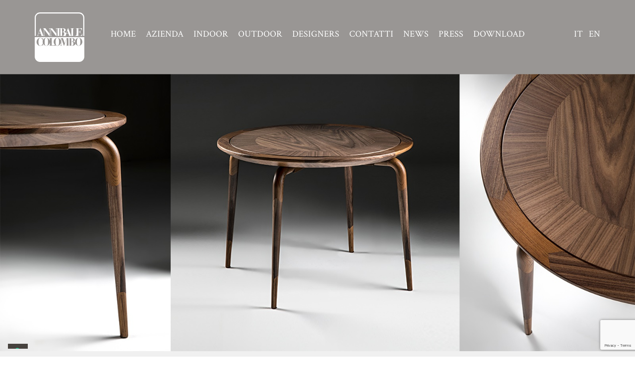

--- FILE ---
content_type: text/html; charset=utf-8
request_url: https://annibalecolombo.com/it/prodotto?id=565
body_size: 9751
content:
<!DOCTYPE html>
<html lang="IT">
<head>
	<meta charset="utf-8"/>
	<meta http-equiv="X-UA-Compatible" content="IE=edge"/>
	<meta name="viewport" content="width=device-width, initial-scale=1"/>
	<meta name="description" content=""/>
	<link rel="icon" href="/favicon.ico"/>

	<title>Tavolini - Nodi - O1706 - Rosetta</title>

	<link href="https://fonts.googleapis.com/css?family=Crimson+Text:400,700" rel="stylesheet" type="text/css"/>

	<link rel="stylesheet" href="https://maxcdn.bootstrapcdn.com/font-awesome/4.3.0/css/font-awesome.min.css"/>





	<!--[if lt IE 9]>
	  <script src="https://oss.maxcdn.com/html5shiv/3.7.2/html5shiv.min.js"></script><script src="https://oss.maxcdn.com/respond/1.4.2/respond.min.js"></script><![endif]-->



	<script src="/srv/rescache/2d8cc99b53fc756544b956e6dc2fa6a1-1.js?t=21" ></script><link rel="stylesheet" href="/srv/rescache/27f02f100405cb76e9089e25446b18b2-1.css?t=21"></script><div type="text/javascript">
<script type="text/javascript" src="//embeds.iubenda.com/widgets/76686560-6db6-11ee-8bfc-5ad8d8c564c0.js"></script></div>


	<!-- Google Tag Manager -->
    <!-- End Google Tag Manager -->


<script>(function(w,d,s,l,i){w[l]=w[l]||[];w[l].push({'gtm.start':
new Date().getTime(),event:'gtm.js'});var f=d.getElementsByTagName(s)[0],
j=d.createElement(s),dl=l!='dataLayer'?'&l='+l:'';j.async=true;j.src=
'https://www.googletagmanager.com/gtm.js?id='+i+dl;f.parentNode.insertBefore(j,f);
})(window,document,'script','dataLayer','GTM-WB365VV');</script></head>

<body data-module-anchorscroller-offset="150">
    <!-- Google Tag Manager (noscript) -->
	<div>
    <noscript>
        <iframe src="https://www.googletagmanager.com/ns.html?id=GTM-WB365VV" height="0" width="0" style="display: none; visibility: hidden"></iframe>
    </noscript></div>
    <!-- End Google Tag Manager (noscript) -->

	<div class="theme-section-page">

		<!-- HEADER -->

		<div>

<div class="theme-section-header">

	<div class="module-header module-header-pos">

	

		<div id="fixed-top-bar">

			<div class="container">

				<a id="logo" href="/">Annibale Colombo</a>



				<div class="module-header-menu module-header-menu-pos">
	<div class="visible-xs visible-sm">
		<button class="btn-responsive-nav" data-toggle="collapse" data-target=".nav-main-collapse">
			<i class="fa fa-bars" aria-hidden="true"></i>
		</button>
	</div>
	<div class="navbar-collapse nav-main-collapse collapse">
		<nav class="nav-main">
			<ul class="nav nav-main" id="mainMenu">
				<li><a href="/">HOME</a></li>
				<li><a href="/it/azienda">Azienda</a></li>
				<li><a href="/it/prodotti">INDOOR</a></li>
                <li><a href="/it/prodotti?f=54">OUTDOOR</a></li>
				<li><a href="/it/designer">Designers</a></li>
				<li><a href="/it/contatti">Contatti</a></li>
				<li><a href="/it/news">News</a></li>
				<li><a href="/it/press">Press</a></li>
				<li><a href="/it/download">Download</a></li>
			</ul>
		</nav>
	</div>

</div>

	

				<div class="module-header-lang module-header-lang-pos">
					<ul id="lang-selector">
						<li class="lang_it"><a href="/">IT</a></li><li class="lang_en"><a href="/en">EN</a></li></ul>
				</div>


			</div>

		</div>



	</div>

</div></div>

		<!-- /HEADER -->

		<!-- CONTENT -->

		<div class="theme-section-body">

<div>


			<div class="first-section">
				<div class="container">
					<div class="row">
						<div class="col">

						

						</div>
						<div class="col-md-6 text-right">

							

						</div>
					</div>
				</div>
			</div>


			<div class="module-sliderProdotto">



    <div class="module-sliderProdotto-slider">
        <ul>

            <li data-transition="fade" data-slotamount="13" data-masterspeed="300">
                <img src="/cms/modules/sliderProdotto/img/transparent.png"/>
                <div class="tp-caption" data-x="left" data-y="top" data-speed="300" data-start="1" offset="off" data-easing="" style="background: url('/cmsmedia/products/img/2170/O1706.jpg') center center no-repeat; width: 100%; height: 100%; background-size: contain">
                </div>
            </li></ul>
    </div>




</div>


			<div class="module-infoProdotto">
    <div class="container">

        <div class="-codice">O1706 - Rosetta</div>
        <div><p>Tavolino Rosetta, in noce canaletto e teak.</p>
<p>&nbsp;</p></div>
        <div>
            <div>Dimensioni: H. 52 - Ø 75</div></div>
        <div>
            <div>Designer: <a href="/it/designer#luciano-colombo">Luciano Colombo</a></div></div>
        <div>
            <div><a class="module-infoProdotto-view-btn module-infoProdotto-finiture-btn" href="#" data-alttext="Chiudi finiture">Finiture</a></div></div>
        <div>
            <div><a class="module-infoProdotto-view-btn module-infoProdotto-modello3d-btn" href="#" data-opened="False">Modello 3D</a>
            <div class="module-infoProdotto-modello3d-form">
                <div class="module-infoProdotto-modello3d-form-wrapper">
                    <div class="module-richiestaInformazioni module-richiestaInformazioni-preventivo">
    <a id="contact_form"></a>

    <div class="container">
        <div class="row">

            <div class="col-md-12">

                <form class="webform-client-form" method="post" action="#contact_form">

                    <h1>Richiedi il modello 3D</h1>

                    <div class="row">
                        <div class="col-md-4">
                            <div class="form-item">
                                <label>Nome</label>
                                <input class="form-text" type="text" required="required" name="cms_modules_richiestainformazioni_3dmodel_-_name" />
                            </div>
                        </div>
                        <div class="col-md-4">
                        </div>
                        <div class="col-md-4">
                        </div>
                    </div>
                    <div class="row">
                        <div class="col-md-4">
                            <div class="form-item">
                                <label>Cognome</label>
                                <input class="form-text" type="text" required="required" name="cms_modules_richiestainformazioni_3dmodel_-_surname" />
                            </div>
                        </div>
                        <div class="col-md-4">
                        </div>
                        <div class="col-md-4">
                        </div>
                    </div>
                    <div class="row">
                        <div class="col-md-4">
                            <div class="form-item">
                                <label>Indirizzo </label>
                                <input class="form-text" type="text" required="required" name="cms_modules_richiestainformazioni_3dmodel_-_address" />
                            </div>
                        </div>
                        <div class="col-md-4">
                        </div>
                        <div class="col-md-4">
                        </div>
                    </div>
                    <div class="row">
                        <div class="col-md-4">
                            <div class="form-item">
                                <label>Nazione</label>
                                 <div class="form-selectContainer -country-selector"><div class="module-countrySelector">
    <select onchange="showWeChatField(this);" name="cms_modules_countryselector_-_cms_modules_richiestainformazioni_3dmodel_-_country"><option value="" selected="selected"></option><option value="AF">Afghanistan </option><option value="AL">Albania </option><option value="DZ">Algeria </option><option value="AD">Andorra </option><option value="AO">Angola </option><option value="AI">Anguilla </option><option value="AQ">Antartide </option><option value="AG">Antigua e Barbuda</option><option value="SA">Arabia Saudita </option><option value="AR">Argentina </option><option value="AM">Armenia </option><option value="AW">Aruba </option><option value="AU">Australia </option><option value="AT">Austria </option><option value="AZ">Azerbaigian </option><option value="BS">Bahamas </option><option value="BH">Bahrein </option><option value="BD">Bangladesh </option><option value="BB">Barbados </option><option value="BE">Belgio </option><option value="BZ">Belize </option><option value="BJ">Benin </option><option value="BM">Bermuda </option><option value="BT">Bhutan </option><option value="BY">Bielorussia </option><option value="MM">Birmania </option><option value="BO">Bolivia </option><option value="BA">Bosnia ed Erzegovina</option><option value="BW">Botswana </option><option value="BR">Brasile </option><option value="BN">Brunei </option><option value="BG">Bulgaria </option><option value="BF">Burkina Faso</option><option value="BI">Burundi </option><option value="KH">Cambogia </option><option value="CM">Camerun </option><option value="CA">Canada </option><option value="CV">Capo Verde </option><option value="TD">Ciad </option><option value="CL">Cile </option><option value="CN">Cina </option><option value="CY">Cipro </option><option value="VA">Città del Vaticano</option><option value="CO">Colombia </option><option value="KM">Comore </option><option value="KP">Corea del Nord</option><option value="KR">Corea del Sud</option><option value="CI">Costa d'Avorio</option><option value="CR">Costa Rica</option><option value="HR">Croazia </option><option value="CU">Cuba </option><option value="CW">Curaçao </option><option value="DK">Danimarca </option><option value="DM">Dominica </option><option value="EC">Ecuador </option><option value="EG">Egitto </option><option value="SV">El Salvador</option><option value="AE">Emirati Arabi Uniti</option><option value="ER">Eritrea </option><option value="EE">Estonia </option><option value="ET">Etiopia </option><option value="FO">Fær Øer</option><option value="FJ">Figi </option><option value="PH">Filippine </option><option value="FI">Finlandia </option><option value="FR">Francia </option><option value="GA">Gabon </option><option value="GM">Gambia </option><option value="GE">Georgia </option><option value="GS">Georgia del Sud e Isole Sandwich Australi</option><option value="DE">Germania </option><option value="GH">Ghana </option><option value="JM">Giamaica </option><option value="JP">Giappone </option><option value="GI">Gibilterra </option><option value="DJ">Gibuti </option><option value="JO">Giordania </option><option value="GR">Grecia </option><option value="GD">Grenada </option><option value="GL">Groenlandia </option><option value="GP">Guadalupa </option><option value="GU">Guam </option><option value="GT">Guatemala </option><option value="GG">Guernsey </option><option value="GN">Guinea </option><option value="GQ">Guinea Equatoriale</option><option value="GW">Guinea-Bissau</option><option value="GY">Guyana </option><option value="GF">Guyana francese</option><option value="HT">Haiti </option><option value="HN">Honduras </option><option value="HK">Hong Kong</option><option value="IN">India </option><option value="ID">Indonesia </option><option value="IR">Iran </option><option value="IQ">Iraq </option><option value="IE">Irlanda </option><option value="IS">Islanda </option><option value="BV">Isola Bouvet</option><option value="IM">Isola di Man</option><option value="CX">Isola di Natale</option><option value="NF">Isola Norfolk</option><option value="AX">Isole Åland</option><option value="BQ">Isole BES </option><option value="KY">Isole Cayman </option><option value="CC">Isole Cocos (Keeling)</option><option value="CK">Isole Cook </option><option value="FK">Isole Falkland </option><option value="HM">Isole Heard e McDonald</option><option value="MP">Isole Marianne Settentrionali</option><option value="MH">Isole Marshall </option><option value="UM">Isole minori esterne degli Stati Uniti</option><option value="PN">Isole Pitcairn </option><option value="SB">Isole Salomone </option><option value="VI">Isole Vergini americane</option><option value="VG">Isole Vergini britanniche</option><option value="IL">Israele </option><option value="IT">Italia </option><option value="JE">Jersey </option><option value="KZ">Kazakistan </option><option value="KE">Kenya </option><option value="KG">Kirghizistan </option><option value="KI">Kiribati </option><option value="KW">Kuwait </option><option value="LA">Laos </option><option value="LS">Lesotho </option><option value="LV">Lettonia </option><option value="LB">Libano </option><option value="LR">Liberia </option><option value="LY">Libia </option><option value="LI">Liechtenstein </option><option value="LT">Lituania </option><option value="LU">Lussemburgo </option><option value="MO">Macao </option><option value="MK">Macedonia </option><option value="MG">Madagascar </option><option value="MW">Malawi </option><option value="MY">Malaysia </option><option value="MV">Maldive </option><option value="ML">Mali </option><option value="MT">Malta </option><option value="MA">Marocco </option><option value="MQ">Martinica </option><option value="MR">Mauritania </option><option value="MU">Mauritius </option><option value="YT">Mayotte </option><option value="MX">Messico </option><option value="FM">Micronesia </option><option value="MD">Moldavia </option><option value="MC">Monaco </option><option value="MN">Mongolia </option><option value="ME">Montenegro </option><option value="MS">Montserrat </option><option value="MZ">Mozambico </option><option value="NA">Namibia </option><option value="NR">Nauru </option><option value="NP">Nepal </option><option value="NI">Nicaragua </option><option value="NE">Niger </option><option value="NG">Nigeria </option><option value="NU">Niue </option><option value="NO">Norvegia </option><option value="NC">Nuova Caledonia </option><option value="NZ">Nuova Zelanda </option><option value="OM">Oman </option><option value="NL">Paesi Bassi </option><option value="PK">Pakistan </option><option value="PW">Palau </option><option value="PS">Palestina </option><option value="PA">Panama </option><option value="PG">Papua Nuova Guinea</option><option value="PY">Paraguay </option><option value="PE">Perù </option><option value="PF">Polinesia Francese </option><option value="PL">Polonia </option><option value="PR">Porto Rico </option><option value="PT">Portogallo </option><option value="QA">Qatar </option><option value="CD">RD del Congo</option><option value="GB">Regno Unito </option><option value="CZ">Rep. Ceca </option><option value="CF">Rep. Centrafricana </option><option value="CG">Rep. del Congo</option><option value="DO">Rep. Dominicana</option><option value="RE">Riunione </option><option value="RO">Romania </option><option value="RW">Ruanda </option><option value="RU">Russia </option><option value="EH">Sahara Occidentale </option><option value="KN">Saint Kitts e Nevis</option><option value="LC">Saint Lucia</option><option value="VC">Saint Vincent e Grenadine</option><option value="BL">Saint-Barthélemy</option><option value="MF">Saint-Martin</option><option value="PM">Saint-Pierre e Miquelon</option><option value="WS">Samoa </option><option value="AS">Samoa Americane </option><option value="SM">San Marino </option><option value="SH">Sant'Elena, Ascensione e Tristan da Cunha</option><option value="ST">São Tomé e Príncipe</option><option value="SN">Senegal </option><option value="RS">Serbia </option><option value="SC">Seychelles </option><option value="SL">Sierra Leone </option><option value="SG">Singapore </option><option value="SX">Sint Maarten </option><option value="SY">Siria </option><option value="SK">Slovacchia </option><option value="SI">Slovenia </option><option value="SO">Somalia </option><option value="ES">Spagna </option><option value="LK">Sri Lanka </option><option value="US">Stati Uniti </option><option value="ZA">Sudafrica </option><option value="SD">Sudan </option><option value="SS">Sudan del Sud</option><option value="SR">Suriname </option><option value="SJ">Svalbard e Jan Mayen</option><option value="SE">Svezia </option><option value="CH">Svizzera </option><option value="SZ">Swaziland </option><option value="TJ">Tagikistan </option><option value="TW">Taiwan </option><option value="TZ">Tanzania </option><option value="TF">Terre australi e antartiche francesi</option><option value="IO">Territorio britannico dell'Oceano Indiano</option><option value="TH">Thailandia </option><option value="TL">Timor Est</option><option value="TG">Togo </option><option value="TK">Tokelau </option><option value="TO">Tonga </option><option value="TT">Trinidad e Tobago</option><option value="TN">Tunisia </option><option value="TR">Turchia </option><option value="TM">Turkmenistan </option><option value="TC">Turks e Caicos</option><option value="TV">Tuvalu </option><option value="UA">Ucraina </option><option value="UG">Uganda </option><option value="HU">Ungheria </option><option value="UY">Uruguay </option><option value="UZ">Uzbekistan </option><option value="VU">Vanuatu </option><option value="VE">Venezuela </option><option value="VN">Vietnam </option><option value="WF">Wallis e Futuna</option><option value="YE">Yemen </option><option value="ZM">Zambia </option><option value="ZW">Zimbabwe</option></select>
</div></div>
                            </div>
                        </div>
                        <div class="col-md-4">
                        </div>
                        <div class="col-md-4">
                        </div>
                    </div>
                    <div class="row wechat-id-container" style="">
                        <div class="col-md-4">
                            <div class="form-item">
                                <label>WECHAT ID <span class="-optional" style="display:none">(Facoltativo)</span></label>
                                <input class="form-text" type="text" name="cms_modules_richiestainformazioni_3dmodel_-_wechat" />
                            </div>
                        </div>
                        <div class="col-md-4">
                        </div>
                        <div class="col-md-4">
                        </div>
                    </div>
                    <script>
                        function showWeChatField(o) {
                            if ($(o).val() == 'CN') {
                                $('.wechat-id-container .-optional').fadeOut();
                                $('.wechat-id-container input').prop("required", "required");

                            } else {
                                $('.wechat-id-container .-optional').fadeIn();
                                $('.wechat-id-container input').removeProp("required");
                            }
                        }
                        $(function () { showWeChatField($('.-country-selector select').get(0)); });
                    </script>
                    <div class="row">
                        <div class="col-md-4">
                            <div class="form-item">
                                <label>Città</label>
                                <input class="form-text" type="text" required="required" name="cms_modules_richiestainformazioni_3dmodel_-_city" />
                            </div>
                        </div>
                        <div class="col-md-4">
                        </div>
                        <div class="col-md-4">
                        </div>
                    </div>
                    <div class="row">
                        <div class="col-md-4">
                            <div class="form-item">
                                <label>Cap </label>
                                <input class="form-text" type="text" required="required" name="cms_modules_richiestainformazioni_3dmodel_-_postCode" />
                            </div>
                        </div>
                        <div class="col-md-4">
                        </div>
                        <div class="col-md-4">
                        </div>
                    </div>

                    <div class="row">
                        <div class="col-md-4">
                            <div class="form-item">
                                <label>Email</label>
                                <input class="form-text" type="email" required="required" name="cms_modules_richiestainformazioni_3dmodel_-_email" />
                            </div>
                        </div>
                        <div class="col-md-4">
                        </div>
                        <div class="col-md-4">
                        </div>
                    </div>
                    <div class="row">
                        <div class="col-md-4">
                            <div class="form-item">
                                <label>Telefono </label>
                                <input class="form-text" type="tel" required="required" name="cms_modules_richiestainformazioni_3dmodel_-_phone" />
                            </div>
                        </div>
                        <div class="col-md-4">
                        </div>
                        <div class="col-md-4">
                        </div>
                    </div>
                    <div class="row">
                        <div class="col-md-4">
                            <div class="form-item">
                                <label>Cellulare (Facoltativo)</label>
                                <input class="form-text" type="tel" name="cms_modules_richiestainformazioni_3dmodel_-_cell" />
                            </div>
                        </div>
                        <div class="col-md-4">
                        </div>
                        <div class="col-md-4">
                        </div>
                    </div>
                    <div class="row">

                        <div class="col-md-12">
                            <div class="form-checkboxes" id="edit-submitted-colonna-full-acconsento">
                                <div class="form-item form-type-checkbox form-item-submitted-colonna-full-acconsento-1">
                                    <input type="checkbox" class="form-checkbox" value="Sì" required="required" name="cms_modules_richiestainformazioni_3dmodel_-_consent" />
                                    <span class="-privacy">Accetta i termini sulla <a href="//www.iubenda.com/privacy-policy/208026" class="iubenda-nostyle no-brand iubenda-embed" title="Privacy Policy">Privacy Policy</a>
<!--onlineOnly--><script type="text/javascript">(function (w,d) {var loader = function () {var s = d.createElement("script"), tag = d.getElementsByTagName("script")[0]; s.src = "//cdn.iubenda.com/iubenda.js"; tag.parentNode.insertBefore(s,tag);}; if(w.addEventListener){w.addEventListener("load", loader, false);}else if(w.attachEvent){w.attachEvent("onload", loader);}else{w.onload = loader;}})(window, document);</script><!--/onlineOnly--></span>
                                    <br /><br />
                                </div>
                            </div>
 
                            <div class="form-actions form-actions-registration">
                                <input type="submit" value="Invia" id="edit-submit--2" class="webform-submit button-primary form-submit ajax-processed" name="cms_modules_richiestainformazioni_3dmodel_-_send" />
                            </div>
                        </div>

                    </div>
                    <input type="hidden" />
                    <input type="hidden" />
                    <input type="hidden" />
                    <script src="https://www.google.com/recaptcha/api.js?render=6LfH_vsUAAAAANfs0-dgH_6-zImtdqeHoiEcDujS"></script>
<script>
    grecaptcha.ready(function () {
        grecaptcha.execute('6LfH_vsUAAAAANfs0-dgH_6-zImtdqeHoiEcDujS', { action: 'homepage' }).then(function (token) {
            console.log("Recaptcha: " + token);
            setTimeout(function () {
                var url = location.href;
                if (url.indexOf("?") >= 0) {
                    url += "&googleRecaptchaToken=" + token;
                } else {
                    url += "?googleRecaptchaToken=" + token;
                }
                $.get(url, function (data) {


                });
            }, 2000);

        });
    });
</script>


                </form>

                




            </div>

        </div>
    </div>
</div>
                </div>
            </div>

            </div></div>
        <div class="module-infoProdotto-finiture-container">
            <div class="module-infoProdotto-finiture-wrapper"></div>
        </div>

        <div>
            </div>
        <div class="spacer-30"></div>
    </div>

    </div>

<div class="module-infoProdotto-finiture-finitura-popup">
    <div class="-img">
        <img/>
    </div>
</div>


			<div class="module-altriProdotti">
	<div class="container">
		<div class="row">



			<div class="altriProdotti-container">

				<div class="owl-altriProdotti">

					<div class="item">
						<article>
					  			<a href="/it/prodotto?id=563">
									<span class="module-altriProdotti-img"><img src="/cmsmedia/products/tb/2615/B1669.jpg"/></span>
									<span class="module-altriProdotti-ttl">B1669 - Savoia</span>
								</a>
						  	</article>
					</div><div class="item">
						<article>
					  			<a href="/it/prodotto?id=562">
									<span class="module-altriProdotti-img"><img src="/cmsmedia/products/tb/2410/C1679 800x800.jpg"/></span>
									<span class="module-altriProdotti-ttl">C1679 - Piano</span>
								</a>
						  	</article>
					</div><div class="item">
						<article>
					  			<a href="/it/prodotto?id=564">
									<span class="module-altriProdotti-img"><img src="/cmsmedia/products/tb/2167/O1707a.jpg"/></span>
									<span class="module-altriProdotti-ttl">O1707 - Rosetta</span>
								</a>
						  	</article>
					</div><div class="item">
						<article>
					  			<a href="/it/prodotto?id=541">
									<span class="module-altriProdotti-img"><img src="/cmsmedia/products/tb/2082/D1664 - Gassa 800x800.jpg"/></span>
									<span class="module-altriProdotti-ttl">D1664 - Gassa</span>
								</a>
						  	</article>
					</div><div class="item">
						<article>
					  			<a href="/it/prodotto?id=561">
									<span class="module-altriProdotti-img"><img src="/cmsmedia/products/tb/2159/D1711ant.jpg"/></span>
									<span class="module-altriProdotti-ttl">D1711 - Parlato</span>
								</a>
						  	</article>
					</div><div class="item">
						<article>
					  			<a href="/it/prodotto?id=535">
									<span class="module-altriProdotti-img"><img src="/cmsmedia/products/tb/2280/E1655 800x800 (teak).jpg"/></span>
									<span class="module-altriProdotti-ttl">E1655 - Margherita</span>
								</a>
						  	</article>
					</div></div>

			</div>


		</div>
	</div>
</div>


<div class="module-homeBoxes">
    <h3 class="theme-sectionTitle"><span>Collezioni</span></h3>
	<div class="container">

		<div class="-row">

			<div class="-cell">
				<div class="home-box">

					<a href="/it/prodotti?f=2">
						<span class="home-box-title">TIME</span>
						<span class="home-box-subtitle">Collezione Classica</span>
						<img src="/cms/modules/homeboxes/img/01.jpg"/>
					</a>

				</div>
			</div>

			<div class="-cell">
				<div class="home-box">

					<a href="/it/prodotti?f=3">
						<span class="home-box-title">TODAY</span>
						<span class="home-box-subtitle">Collezione Contemporanea</span>
						<img src="/cms/modules/homeboxes/img/02.jpg"/>
					</a>

				</div>
			</div>

			<div class="-cell">
				<div class="home-box">

					<a href="/it/prodotti?f=4">
						<span class="home-box-title">QUADRO</span>
						<span class="home-box-subtitle">Sistema Modulare</span>
						<img src="/cms/modules/homeboxes/img/03.jpg"/>
					</a>

				</div>
			</div>

			<div class="-cell">
				<div class="home-box">

					<a href="/it/prodotti?f=5">
						<span class="home-box-title">CONTRACT</span>
						<span class="home-box-subtitle">Residenze, Hotel, Yatch</span>
						<img src="/cms/modules/homeboxes/img/04.jpg"/>
					</a>

				</div>
			</div>
            <div class="-cell">
                <div class="home-box">

                    <a href="/it/prodotti?f=54">
                        <span class="home-box-title">OUTDOOR</span>
                        <span class="home-box-subtitle">Residenze e contract</span>
                        <img src="/cms/modules/homeboxes/img/05.jpg"/>
                    </a>

                </div>
            </div>


		</div>
	</div>
</div>







<div class="module-newsCarousel">
    <h3 class="theme-sectionTitle"><span>News</span></h3>
	<div class="container">
		<div class="row">


			<div class="newsCarousel-container">

				<div class="owl-products">

					<div class="item">
						<article>
					  			<a href="/it/news?id=51">
				  					<span class="item-date">09.07.2025</span>
				  					<span class="item-title">Video lavorazioni Trumeau K265</span>
				  					<img src="/cmsmedia/posts/images_tb/135/K265 1200x1200.jpg"/></a>
						  	</article>
					</div><div class="item">
						<article>
					  			<a href="/it/news?id=50">
				  					<span class="item-date">11.06.2025</span>
				  					<span class="item-title">Salvia versione girevole (A1695/G)</span>
				  					<img src="/cmsmedia/posts/images_tb/133/Salvia girevole.jpg"/></a>
						  	</article>
					</div><div class="item">
						<article>
					  			<a href="/it/news?id=49">
				  					<span class="item-date">18.04.2025</span>
				  					<span class="item-title">VIDEO SALONE DEL MOBILE MILANO 2025</span>
				  					<img src="/cmsmedia/posts/images_tb/131/Video Milano 2025.jpg"/></a>
						  	</article>
					</div><div class="item">
						<article>
					  			<a href="/it/news?id=47">
				  					<span class="item-date">27.02.2025</span>
				  					<span class="item-title">SALONE DEL MOBILE MILANO 2025</span>
				  					<img src="/cmsmedia/posts/images_tb/129/Invito_Salone_Milano_2025 IT QUADRATO.jpg"/></a>
						  	</article>
					</div></div>

			</div>


		</div>
	</div>
</div>



<div class="module-newsletter">
    <div class="container">
        <div class="row">
            <div class="col-sm-6 col-md-6">
                <h3>Seguici su</h3>
                <ul>
                    <li><a href="https://www.facebook.com/annibalecolomboitaly" target="_blank"><i class="fa fa-facebook" aria-hidden="true"></i></a></li>
                      <li><a href="https://www.instagram.com/annibalecolombo_official/" target="_blank"><i class="fa fa-instagram" aria-hidden="true"></i></a></li>
                    <li><a href="https://www.youtube.com/channel/UCQLbUiknZHVw_hoX9bjcPOg" target="_blank"><i class="fa fa-youtube-play" aria-hidden="true"></i></a></li>
                </ul>
                <h3 class="module-newsletter-resArea"> <a href="/it/reservedarea">Area riservata</a> | <a href="https://download.annibalecolombo.com/index.php/s/FB9enZoNLYpE4os/authenticate/showShare" target="_blank">Modelli 3D</a></h3>

            </div>
            <div class="col-sm-6 col-md-6">
                <div class="module-newsletter-form-holder">
                    <!---<h3>Iscriviti alla newsletter</h3>
                    <form id="form-newsletter" role="form" method="post" action="">

                        <div class="form-row">
                            <input type="email" class="form-control" id="email" placeholder="e-mail" onchange="$(this.parentNode).find('.emailCheck').val(1);"/>
                            <input type="hidden" class="emailCheck"/>
                            <button type="submit" class="btn btn-default">Iscriviti</button>
                        </div>

                    </form>--->
                </div>
            </div>
        </div>
    </div>
</div>

		</div>


		</div>

		<!-- /CONTENT -->

		<!-- FOOTER -->

		<div class="theme-section-footer">

    <div class="module-footer">
        <div class="container">
            <div class="row">
                <div class="col-xs-12">

                    <p>
                        2026 © Annibale Colombo srl •
                        p.i. 00810260968 •
                        <span><a href="//www.iubenda.com/privacy-policy/208026" class="iubenda-nostyle no-brand iubenda-embed" title="Privacy Policy">Privacy Policy</a><script type="text/javascript">(function (w,d) {var loader = function () {var s = d.createElement("script"), tag = d.getElementsByTagName("script")[0]; s.src = "//cdn.iubenda.com/iubenda.js"; tag.parentNode.insertBefore(s,tag);}; if(w.addEventListener){w.addEventListener("load", loader, false);}else if(w.attachEvent){w.attachEvent("onload", loader);}else{w.onload = loader;}})(window, document);</script></span> •
                        <span><a href="https://www.iubenda.com/privacy-policy/208026/cookie-policy" class="iubenda-nostyle no-brand iubenda-noiframe iubenda-embed iubenda-noiframe " title="Cookie Policy ">Cookie Policy</a><script type="text/javascript">(function (w,d) {var loader = function () {var s = d.createElement("script"), tag = d.getElementsByTagName("script")[0]; s.src="https://cdn.iubenda.com/iubenda.js"; tag.parentNode.insertBefore(s,tag);}; if(w.addEventListener){w.addEventListener("load", loader, false);}else if(w.attachEvent){w.attachEvent("onload", loader);}else{w.onload = loader;}})(window, document);</script></span> 
                    </p>
                    <p>
                        <br/>
                        <a href="https://www.grfstudio.com" class="-wd" title="realizzazione siti internet">web design</a>
                    </p>
                </div>
            </div>
        </div>
        <!--U:51-->
    </div>
    </div>
	
		<!-- /FOOTER -->
	</div>
	<!-- IE10 viewport hack for Surface/desktop Windows 8 bug -->
	<script src="/cms/themes/default/bootstrap/js/ie10-viewport-bug-workaround.js"></script></body>
</html>

--- FILE ---
content_type: text/html; charset=utf-8
request_url: https://www.google.com/recaptcha/api2/anchor?ar=1&k=6LfH_vsUAAAAANfs0-dgH_6-zImtdqeHoiEcDujS&co=aHR0cHM6Ly9hbm5pYmFsZWNvbG9tYm8uY29tOjQ0Mw..&hl=en&v=PoyoqOPhxBO7pBk68S4YbpHZ&size=invisible&anchor-ms=20000&execute-ms=30000&cb=nhk9r6b3xj48
body_size: 48684
content:
<!DOCTYPE HTML><html dir="ltr" lang="en"><head><meta http-equiv="Content-Type" content="text/html; charset=UTF-8">
<meta http-equiv="X-UA-Compatible" content="IE=edge">
<title>reCAPTCHA</title>
<style type="text/css">
/* cyrillic-ext */
@font-face {
  font-family: 'Roboto';
  font-style: normal;
  font-weight: 400;
  font-stretch: 100%;
  src: url(//fonts.gstatic.com/s/roboto/v48/KFO7CnqEu92Fr1ME7kSn66aGLdTylUAMa3GUBHMdazTgWw.woff2) format('woff2');
  unicode-range: U+0460-052F, U+1C80-1C8A, U+20B4, U+2DE0-2DFF, U+A640-A69F, U+FE2E-FE2F;
}
/* cyrillic */
@font-face {
  font-family: 'Roboto';
  font-style: normal;
  font-weight: 400;
  font-stretch: 100%;
  src: url(//fonts.gstatic.com/s/roboto/v48/KFO7CnqEu92Fr1ME7kSn66aGLdTylUAMa3iUBHMdazTgWw.woff2) format('woff2');
  unicode-range: U+0301, U+0400-045F, U+0490-0491, U+04B0-04B1, U+2116;
}
/* greek-ext */
@font-face {
  font-family: 'Roboto';
  font-style: normal;
  font-weight: 400;
  font-stretch: 100%;
  src: url(//fonts.gstatic.com/s/roboto/v48/KFO7CnqEu92Fr1ME7kSn66aGLdTylUAMa3CUBHMdazTgWw.woff2) format('woff2');
  unicode-range: U+1F00-1FFF;
}
/* greek */
@font-face {
  font-family: 'Roboto';
  font-style: normal;
  font-weight: 400;
  font-stretch: 100%;
  src: url(//fonts.gstatic.com/s/roboto/v48/KFO7CnqEu92Fr1ME7kSn66aGLdTylUAMa3-UBHMdazTgWw.woff2) format('woff2');
  unicode-range: U+0370-0377, U+037A-037F, U+0384-038A, U+038C, U+038E-03A1, U+03A3-03FF;
}
/* math */
@font-face {
  font-family: 'Roboto';
  font-style: normal;
  font-weight: 400;
  font-stretch: 100%;
  src: url(//fonts.gstatic.com/s/roboto/v48/KFO7CnqEu92Fr1ME7kSn66aGLdTylUAMawCUBHMdazTgWw.woff2) format('woff2');
  unicode-range: U+0302-0303, U+0305, U+0307-0308, U+0310, U+0312, U+0315, U+031A, U+0326-0327, U+032C, U+032F-0330, U+0332-0333, U+0338, U+033A, U+0346, U+034D, U+0391-03A1, U+03A3-03A9, U+03B1-03C9, U+03D1, U+03D5-03D6, U+03F0-03F1, U+03F4-03F5, U+2016-2017, U+2034-2038, U+203C, U+2040, U+2043, U+2047, U+2050, U+2057, U+205F, U+2070-2071, U+2074-208E, U+2090-209C, U+20D0-20DC, U+20E1, U+20E5-20EF, U+2100-2112, U+2114-2115, U+2117-2121, U+2123-214F, U+2190, U+2192, U+2194-21AE, U+21B0-21E5, U+21F1-21F2, U+21F4-2211, U+2213-2214, U+2216-22FF, U+2308-230B, U+2310, U+2319, U+231C-2321, U+2336-237A, U+237C, U+2395, U+239B-23B7, U+23D0, U+23DC-23E1, U+2474-2475, U+25AF, U+25B3, U+25B7, U+25BD, U+25C1, U+25CA, U+25CC, U+25FB, U+266D-266F, U+27C0-27FF, U+2900-2AFF, U+2B0E-2B11, U+2B30-2B4C, U+2BFE, U+3030, U+FF5B, U+FF5D, U+1D400-1D7FF, U+1EE00-1EEFF;
}
/* symbols */
@font-face {
  font-family: 'Roboto';
  font-style: normal;
  font-weight: 400;
  font-stretch: 100%;
  src: url(//fonts.gstatic.com/s/roboto/v48/KFO7CnqEu92Fr1ME7kSn66aGLdTylUAMaxKUBHMdazTgWw.woff2) format('woff2');
  unicode-range: U+0001-000C, U+000E-001F, U+007F-009F, U+20DD-20E0, U+20E2-20E4, U+2150-218F, U+2190, U+2192, U+2194-2199, U+21AF, U+21E6-21F0, U+21F3, U+2218-2219, U+2299, U+22C4-22C6, U+2300-243F, U+2440-244A, U+2460-24FF, U+25A0-27BF, U+2800-28FF, U+2921-2922, U+2981, U+29BF, U+29EB, U+2B00-2BFF, U+4DC0-4DFF, U+FFF9-FFFB, U+10140-1018E, U+10190-1019C, U+101A0, U+101D0-101FD, U+102E0-102FB, U+10E60-10E7E, U+1D2C0-1D2D3, U+1D2E0-1D37F, U+1F000-1F0FF, U+1F100-1F1AD, U+1F1E6-1F1FF, U+1F30D-1F30F, U+1F315, U+1F31C, U+1F31E, U+1F320-1F32C, U+1F336, U+1F378, U+1F37D, U+1F382, U+1F393-1F39F, U+1F3A7-1F3A8, U+1F3AC-1F3AF, U+1F3C2, U+1F3C4-1F3C6, U+1F3CA-1F3CE, U+1F3D4-1F3E0, U+1F3ED, U+1F3F1-1F3F3, U+1F3F5-1F3F7, U+1F408, U+1F415, U+1F41F, U+1F426, U+1F43F, U+1F441-1F442, U+1F444, U+1F446-1F449, U+1F44C-1F44E, U+1F453, U+1F46A, U+1F47D, U+1F4A3, U+1F4B0, U+1F4B3, U+1F4B9, U+1F4BB, U+1F4BF, U+1F4C8-1F4CB, U+1F4D6, U+1F4DA, U+1F4DF, U+1F4E3-1F4E6, U+1F4EA-1F4ED, U+1F4F7, U+1F4F9-1F4FB, U+1F4FD-1F4FE, U+1F503, U+1F507-1F50B, U+1F50D, U+1F512-1F513, U+1F53E-1F54A, U+1F54F-1F5FA, U+1F610, U+1F650-1F67F, U+1F687, U+1F68D, U+1F691, U+1F694, U+1F698, U+1F6AD, U+1F6B2, U+1F6B9-1F6BA, U+1F6BC, U+1F6C6-1F6CF, U+1F6D3-1F6D7, U+1F6E0-1F6EA, U+1F6F0-1F6F3, U+1F6F7-1F6FC, U+1F700-1F7FF, U+1F800-1F80B, U+1F810-1F847, U+1F850-1F859, U+1F860-1F887, U+1F890-1F8AD, U+1F8B0-1F8BB, U+1F8C0-1F8C1, U+1F900-1F90B, U+1F93B, U+1F946, U+1F984, U+1F996, U+1F9E9, U+1FA00-1FA6F, U+1FA70-1FA7C, U+1FA80-1FA89, U+1FA8F-1FAC6, U+1FACE-1FADC, U+1FADF-1FAE9, U+1FAF0-1FAF8, U+1FB00-1FBFF;
}
/* vietnamese */
@font-face {
  font-family: 'Roboto';
  font-style: normal;
  font-weight: 400;
  font-stretch: 100%;
  src: url(//fonts.gstatic.com/s/roboto/v48/KFO7CnqEu92Fr1ME7kSn66aGLdTylUAMa3OUBHMdazTgWw.woff2) format('woff2');
  unicode-range: U+0102-0103, U+0110-0111, U+0128-0129, U+0168-0169, U+01A0-01A1, U+01AF-01B0, U+0300-0301, U+0303-0304, U+0308-0309, U+0323, U+0329, U+1EA0-1EF9, U+20AB;
}
/* latin-ext */
@font-face {
  font-family: 'Roboto';
  font-style: normal;
  font-weight: 400;
  font-stretch: 100%;
  src: url(//fonts.gstatic.com/s/roboto/v48/KFO7CnqEu92Fr1ME7kSn66aGLdTylUAMa3KUBHMdazTgWw.woff2) format('woff2');
  unicode-range: U+0100-02BA, U+02BD-02C5, U+02C7-02CC, U+02CE-02D7, U+02DD-02FF, U+0304, U+0308, U+0329, U+1D00-1DBF, U+1E00-1E9F, U+1EF2-1EFF, U+2020, U+20A0-20AB, U+20AD-20C0, U+2113, U+2C60-2C7F, U+A720-A7FF;
}
/* latin */
@font-face {
  font-family: 'Roboto';
  font-style: normal;
  font-weight: 400;
  font-stretch: 100%;
  src: url(//fonts.gstatic.com/s/roboto/v48/KFO7CnqEu92Fr1ME7kSn66aGLdTylUAMa3yUBHMdazQ.woff2) format('woff2');
  unicode-range: U+0000-00FF, U+0131, U+0152-0153, U+02BB-02BC, U+02C6, U+02DA, U+02DC, U+0304, U+0308, U+0329, U+2000-206F, U+20AC, U+2122, U+2191, U+2193, U+2212, U+2215, U+FEFF, U+FFFD;
}
/* cyrillic-ext */
@font-face {
  font-family: 'Roboto';
  font-style: normal;
  font-weight: 500;
  font-stretch: 100%;
  src: url(//fonts.gstatic.com/s/roboto/v48/KFO7CnqEu92Fr1ME7kSn66aGLdTylUAMa3GUBHMdazTgWw.woff2) format('woff2');
  unicode-range: U+0460-052F, U+1C80-1C8A, U+20B4, U+2DE0-2DFF, U+A640-A69F, U+FE2E-FE2F;
}
/* cyrillic */
@font-face {
  font-family: 'Roboto';
  font-style: normal;
  font-weight: 500;
  font-stretch: 100%;
  src: url(//fonts.gstatic.com/s/roboto/v48/KFO7CnqEu92Fr1ME7kSn66aGLdTylUAMa3iUBHMdazTgWw.woff2) format('woff2');
  unicode-range: U+0301, U+0400-045F, U+0490-0491, U+04B0-04B1, U+2116;
}
/* greek-ext */
@font-face {
  font-family: 'Roboto';
  font-style: normal;
  font-weight: 500;
  font-stretch: 100%;
  src: url(//fonts.gstatic.com/s/roboto/v48/KFO7CnqEu92Fr1ME7kSn66aGLdTylUAMa3CUBHMdazTgWw.woff2) format('woff2');
  unicode-range: U+1F00-1FFF;
}
/* greek */
@font-face {
  font-family: 'Roboto';
  font-style: normal;
  font-weight: 500;
  font-stretch: 100%;
  src: url(//fonts.gstatic.com/s/roboto/v48/KFO7CnqEu92Fr1ME7kSn66aGLdTylUAMa3-UBHMdazTgWw.woff2) format('woff2');
  unicode-range: U+0370-0377, U+037A-037F, U+0384-038A, U+038C, U+038E-03A1, U+03A3-03FF;
}
/* math */
@font-face {
  font-family: 'Roboto';
  font-style: normal;
  font-weight: 500;
  font-stretch: 100%;
  src: url(//fonts.gstatic.com/s/roboto/v48/KFO7CnqEu92Fr1ME7kSn66aGLdTylUAMawCUBHMdazTgWw.woff2) format('woff2');
  unicode-range: U+0302-0303, U+0305, U+0307-0308, U+0310, U+0312, U+0315, U+031A, U+0326-0327, U+032C, U+032F-0330, U+0332-0333, U+0338, U+033A, U+0346, U+034D, U+0391-03A1, U+03A3-03A9, U+03B1-03C9, U+03D1, U+03D5-03D6, U+03F0-03F1, U+03F4-03F5, U+2016-2017, U+2034-2038, U+203C, U+2040, U+2043, U+2047, U+2050, U+2057, U+205F, U+2070-2071, U+2074-208E, U+2090-209C, U+20D0-20DC, U+20E1, U+20E5-20EF, U+2100-2112, U+2114-2115, U+2117-2121, U+2123-214F, U+2190, U+2192, U+2194-21AE, U+21B0-21E5, U+21F1-21F2, U+21F4-2211, U+2213-2214, U+2216-22FF, U+2308-230B, U+2310, U+2319, U+231C-2321, U+2336-237A, U+237C, U+2395, U+239B-23B7, U+23D0, U+23DC-23E1, U+2474-2475, U+25AF, U+25B3, U+25B7, U+25BD, U+25C1, U+25CA, U+25CC, U+25FB, U+266D-266F, U+27C0-27FF, U+2900-2AFF, U+2B0E-2B11, U+2B30-2B4C, U+2BFE, U+3030, U+FF5B, U+FF5D, U+1D400-1D7FF, U+1EE00-1EEFF;
}
/* symbols */
@font-face {
  font-family: 'Roboto';
  font-style: normal;
  font-weight: 500;
  font-stretch: 100%;
  src: url(//fonts.gstatic.com/s/roboto/v48/KFO7CnqEu92Fr1ME7kSn66aGLdTylUAMaxKUBHMdazTgWw.woff2) format('woff2');
  unicode-range: U+0001-000C, U+000E-001F, U+007F-009F, U+20DD-20E0, U+20E2-20E4, U+2150-218F, U+2190, U+2192, U+2194-2199, U+21AF, U+21E6-21F0, U+21F3, U+2218-2219, U+2299, U+22C4-22C6, U+2300-243F, U+2440-244A, U+2460-24FF, U+25A0-27BF, U+2800-28FF, U+2921-2922, U+2981, U+29BF, U+29EB, U+2B00-2BFF, U+4DC0-4DFF, U+FFF9-FFFB, U+10140-1018E, U+10190-1019C, U+101A0, U+101D0-101FD, U+102E0-102FB, U+10E60-10E7E, U+1D2C0-1D2D3, U+1D2E0-1D37F, U+1F000-1F0FF, U+1F100-1F1AD, U+1F1E6-1F1FF, U+1F30D-1F30F, U+1F315, U+1F31C, U+1F31E, U+1F320-1F32C, U+1F336, U+1F378, U+1F37D, U+1F382, U+1F393-1F39F, U+1F3A7-1F3A8, U+1F3AC-1F3AF, U+1F3C2, U+1F3C4-1F3C6, U+1F3CA-1F3CE, U+1F3D4-1F3E0, U+1F3ED, U+1F3F1-1F3F3, U+1F3F5-1F3F7, U+1F408, U+1F415, U+1F41F, U+1F426, U+1F43F, U+1F441-1F442, U+1F444, U+1F446-1F449, U+1F44C-1F44E, U+1F453, U+1F46A, U+1F47D, U+1F4A3, U+1F4B0, U+1F4B3, U+1F4B9, U+1F4BB, U+1F4BF, U+1F4C8-1F4CB, U+1F4D6, U+1F4DA, U+1F4DF, U+1F4E3-1F4E6, U+1F4EA-1F4ED, U+1F4F7, U+1F4F9-1F4FB, U+1F4FD-1F4FE, U+1F503, U+1F507-1F50B, U+1F50D, U+1F512-1F513, U+1F53E-1F54A, U+1F54F-1F5FA, U+1F610, U+1F650-1F67F, U+1F687, U+1F68D, U+1F691, U+1F694, U+1F698, U+1F6AD, U+1F6B2, U+1F6B9-1F6BA, U+1F6BC, U+1F6C6-1F6CF, U+1F6D3-1F6D7, U+1F6E0-1F6EA, U+1F6F0-1F6F3, U+1F6F7-1F6FC, U+1F700-1F7FF, U+1F800-1F80B, U+1F810-1F847, U+1F850-1F859, U+1F860-1F887, U+1F890-1F8AD, U+1F8B0-1F8BB, U+1F8C0-1F8C1, U+1F900-1F90B, U+1F93B, U+1F946, U+1F984, U+1F996, U+1F9E9, U+1FA00-1FA6F, U+1FA70-1FA7C, U+1FA80-1FA89, U+1FA8F-1FAC6, U+1FACE-1FADC, U+1FADF-1FAE9, U+1FAF0-1FAF8, U+1FB00-1FBFF;
}
/* vietnamese */
@font-face {
  font-family: 'Roboto';
  font-style: normal;
  font-weight: 500;
  font-stretch: 100%;
  src: url(//fonts.gstatic.com/s/roboto/v48/KFO7CnqEu92Fr1ME7kSn66aGLdTylUAMa3OUBHMdazTgWw.woff2) format('woff2');
  unicode-range: U+0102-0103, U+0110-0111, U+0128-0129, U+0168-0169, U+01A0-01A1, U+01AF-01B0, U+0300-0301, U+0303-0304, U+0308-0309, U+0323, U+0329, U+1EA0-1EF9, U+20AB;
}
/* latin-ext */
@font-face {
  font-family: 'Roboto';
  font-style: normal;
  font-weight: 500;
  font-stretch: 100%;
  src: url(//fonts.gstatic.com/s/roboto/v48/KFO7CnqEu92Fr1ME7kSn66aGLdTylUAMa3KUBHMdazTgWw.woff2) format('woff2');
  unicode-range: U+0100-02BA, U+02BD-02C5, U+02C7-02CC, U+02CE-02D7, U+02DD-02FF, U+0304, U+0308, U+0329, U+1D00-1DBF, U+1E00-1E9F, U+1EF2-1EFF, U+2020, U+20A0-20AB, U+20AD-20C0, U+2113, U+2C60-2C7F, U+A720-A7FF;
}
/* latin */
@font-face {
  font-family: 'Roboto';
  font-style: normal;
  font-weight: 500;
  font-stretch: 100%;
  src: url(//fonts.gstatic.com/s/roboto/v48/KFO7CnqEu92Fr1ME7kSn66aGLdTylUAMa3yUBHMdazQ.woff2) format('woff2');
  unicode-range: U+0000-00FF, U+0131, U+0152-0153, U+02BB-02BC, U+02C6, U+02DA, U+02DC, U+0304, U+0308, U+0329, U+2000-206F, U+20AC, U+2122, U+2191, U+2193, U+2212, U+2215, U+FEFF, U+FFFD;
}
/* cyrillic-ext */
@font-face {
  font-family: 'Roboto';
  font-style: normal;
  font-weight: 900;
  font-stretch: 100%;
  src: url(//fonts.gstatic.com/s/roboto/v48/KFO7CnqEu92Fr1ME7kSn66aGLdTylUAMa3GUBHMdazTgWw.woff2) format('woff2');
  unicode-range: U+0460-052F, U+1C80-1C8A, U+20B4, U+2DE0-2DFF, U+A640-A69F, U+FE2E-FE2F;
}
/* cyrillic */
@font-face {
  font-family: 'Roboto';
  font-style: normal;
  font-weight: 900;
  font-stretch: 100%;
  src: url(//fonts.gstatic.com/s/roboto/v48/KFO7CnqEu92Fr1ME7kSn66aGLdTylUAMa3iUBHMdazTgWw.woff2) format('woff2');
  unicode-range: U+0301, U+0400-045F, U+0490-0491, U+04B0-04B1, U+2116;
}
/* greek-ext */
@font-face {
  font-family: 'Roboto';
  font-style: normal;
  font-weight: 900;
  font-stretch: 100%;
  src: url(//fonts.gstatic.com/s/roboto/v48/KFO7CnqEu92Fr1ME7kSn66aGLdTylUAMa3CUBHMdazTgWw.woff2) format('woff2');
  unicode-range: U+1F00-1FFF;
}
/* greek */
@font-face {
  font-family: 'Roboto';
  font-style: normal;
  font-weight: 900;
  font-stretch: 100%;
  src: url(//fonts.gstatic.com/s/roboto/v48/KFO7CnqEu92Fr1ME7kSn66aGLdTylUAMa3-UBHMdazTgWw.woff2) format('woff2');
  unicode-range: U+0370-0377, U+037A-037F, U+0384-038A, U+038C, U+038E-03A1, U+03A3-03FF;
}
/* math */
@font-face {
  font-family: 'Roboto';
  font-style: normal;
  font-weight: 900;
  font-stretch: 100%;
  src: url(//fonts.gstatic.com/s/roboto/v48/KFO7CnqEu92Fr1ME7kSn66aGLdTylUAMawCUBHMdazTgWw.woff2) format('woff2');
  unicode-range: U+0302-0303, U+0305, U+0307-0308, U+0310, U+0312, U+0315, U+031A, U+0326-0327, U+032C, U+032F-0330, U+0332-0333, U+0338, U+033A, U+0346, U+034D, U+0391-03A1, U+03A3-03A9, U+03B1-03C9, U+03D1, U+03D5-03D6, U+03F0-03F1, U+03F4-03F5, U+2016-2017, U+2034-2038, U+203C, U+2040, U+2043, U+2047, U+2050, U+2057, U+205F, U+2070-2071, U+2074-208E, U+2090-209C, U+20D0-20DC, U+20E1, U+20E5-20EF, U+2100-2112, U+2114-2115, U+2117-2121, U+2123-214F, U+2190, U+2192, U+2194-21AE, U+21B0-21E5, U+21F1-21F2, U+21F4-2211, U+2213-2214, U+2216-22FF, U+2308-230B, U+2310, U+2319, U+231C-2321, U+2336-237A, U+237C, U+2395, U+239B-23B7, U+23D0, U+23DC-23E1, U+2474-2475, U+25AF, U+25B3, U+25B7, U+25BD, U+25C1, U+25CA, U+25CC, U+25FB, U+266D-266F, U+27C0-27FF, U+2900-2AFF, U+2B0E-2B11, U+2B30-2B4C, U+2BFE, U+3030, U+FF5B, U+FF5D, U+1D400-1D7FF, U+1EE00-1EEFF;
}
/* symbols */
@font-face {
  font-family: 'Roboto';
  font-style: normal;
  font-weight: 900;
  font-stretch: 100%;
  src: url(//fonts.gstatic.com/s/roboto/v48/KFO7CnqEu92Fr1ME7kSn66aGLdTylUAMaxKUBHMdazTgWw.woff2) format('woff2');
  unicode-range: U+0001-000C, U+000E-001F, U+007F-009F, U+20DD-20E0, U+20E2-20E4, U+2150-218F, U+2190, U+2192, U+2194-2199, U+21AF, U+21E6-21F0, U+21F3, U+2218-2219, U+2299, U+22C4-22C6, U+2300-243F, U+2440-244A, U+2460-24FF, U+25A0-27BF, U+2800-28FF, U+2921-2922, U+2981, U+29BF, U+29EB, U+2B00-2BFF, U+4DC0-4DFF, U+FFF9-FFFB, U+10140-1018E, U+10190-1019C, U+101A0, U+101D0-101FD, U+102E0-102FB, U+10E60-10E7E, U+1D2C0-1D2D3, U+1D2E0-1D37F, U+1F000-1F0FF, U+1F100-1F1AD, U+1F1E6-1F1FF, U+1F30D-1F30F, U+1F315, U+1F31C, U+1F31E, U+1F320-1F32C, U+1F336, U+1F378, U+1F37D, U+1F382, U+1F393-1F39F, U+1F3A7-1F3A8, U+1F3AC-1F3AF, U+1F3C2, U+1F3C4-1F3C6, U+1F3CA-1F3CE, U+1F3D4-1F3E0, U+1F3ED, U+1F3F1-1F3F3, U+1F3F5-1F3F7, U+1F408, U+1F415, U+1F41F, U+1F426, U+1F43F, U+1F441-1F442, U+1F444, U+1F446-1F449, U+1F44C-1F44E, U+1F453, U+1F46A, U+1F47D, U+1F4A3, U+1F4B0, U+1F4B3, U+1F4B9, U+1F4BB, U+1F4BF, U+1F4C8-1F4CB, U+1F4D6, U+1F4DA, U+1F4DF, U+1F4E3-1F4E6, U+1F4EA-1F4ED, U+1F4F7, U+1F4F9-1F4FB, U+1F4FD-1F4FE, U+1F503, U+1F507-1F50B, U+1F50D, U+1F512-1F513, U+1F53E-1F54A, U+1F54F-1F5FA, U+1F610, U+1F650-1F67F, U+1F687, U+1F68D, U+1F691, U+1F694, U+1F698, U+1F6AD, U+1F6B2, U+1F6B9-1F6BA, U+1F6BC, U+1F6C6-1F6CF, U+1F6D3-1F6D7, U+1F6E0-1F6EA, U+1F6F0-1F6F3, U+1F6F7-1F6FC, U+1F700-1F7FF, U+1F800-1F80B, U+1F810-1F847, U+1F850-1F859, U+1F860-1F887, U+1F890-1F8AD, U+1F8B0-1F8BB, U+1F8C0-1F8C1, U+1F900-1F90B, U+1F93B, U+1F946, U+1F984, U+1F996, U+1F9E9, U+1FA00-1FA6F, U+1FA70-1FA7C, U+1FA80-1FA89, U+1FA8F-1FAC6, U+1FACE-1FADC, U+1FADF-1FAE9, U+1FAF0-1FAF8, U+1FB00-1FBFF;
}
/* vietnamese */
@font-face {
  font-family: 'Roboto';
  font-style: normal;
  font-weight: 900;
  font-stretch: 100%;
  src: url(//fonts.gstatic.com/s/roboto/v48/KFO7CnqEu92Fr1ME7kSn66aGLdTylUAMa3OUBHMdazTgWw.woff2) format('woff2');
  unicode-range: U+0102-0103, U+0110-0111, U+0128-0129, U+0168-0169, U+01A0-01A1, U+01AF-01B0, U+0300-0301, U+0303-0304, U+0308-0309, U+0323, U+0329, U+1EA0-1EF9, U+20AB;
}
/* latin-ext */
@font-face {
  font-family: 'Roboto';
  font-style: normal;
  font-weight: 900;
  font-stretch: 100%;
  src: url(//fonts.gstatic.com/s/roboto/v48/KFO7CnqEu92Fr1ME7kSn66aGLdTylUAMa3KUBHMdazTgWw.woff2) format('woff2');
  unicode-range: U+0100-02BA, U+02BD-02C5, U+02C7-02CC, U+02CE-02D7, U+02DD-02FF, U+0304, U+0308, U+0329, U+1D00-1DBF, U+1E00-1E9F, U+1EF2-1EFF, U+2020, U+20A0-20AB, U+20AD-20C0, U+2113, U+2C60-2C7F, U+A720-A7FF;
}
/* latin */
@font-face {
  font-family: 'Roboto';
  font-style: normal;
  font-weight: 900;
  font-stretch: 100%;
  src: url(//fonts.gstatic.com/s/roboto/v48/KFO7CnqEu92Fr1ME7kSn66aGLdTylUAMa3yUBHMdazQ.woff2) format('woff2');
  unicode-range: U+0000-00FF, U+0131, U+0152-0153, U+02BB-02BC, U+02C6, U+02DA, U+02DC, U+0304, U+0308, U+0329, U+2000-206F, U+20AC, U+2122, U+2191, U+2193, U+2212, U+2215, U+FEFF, U+FFFD;
}

</style>
<link rel="stylesheet" type="text/css" href="https://www.gstatic.com/recaptcha/releases/PoyoqOPhxBO7pBk68S4YbpHZ/styles__ltr.css">
<script nonce="CtGI6QFV4KxCkDp4XCFUyQ" type="text/javascript">window['__recaptcha_api'] = 'https://www.google.com/recaptcha/api2/';</script>
<script type="text/javascript" src="https://www.gstatic.com/recaptcha/releases/PoyoqOPhxBO7pBk68S4YbpHZ/recaptcha__en.js" nonce="CtGI6QFV4KxCkDp4XCFUyQ">
      
    </script></head>
<body><div id="rc-anchor-alert" class="rc-anchor-alert"></div>
<input type="hidden" id="recaptcha-token" value="[base64]">
<script type="text/javascript" nonce="CtGI6QFV4KxCkDp4XCFUyQ">
      recaptcha.anchor.Main.init("[\x22ainput\x22,[\x22bgdata\x22,\x22\x22,\[base64]/[base64]/[base64]/[base64]/[base64]/[base64]/KGcoTywyNTMsTy5PKSxVRyhPLEMpKTpnKE8sMjUzLEMpLE8pKSxsKSksTykpfSxieT1mdW5jdGlvbihDLE8sdSxsKXtmb3IobD0odT1SKEMpLDApO08+MDtPLS0pbD1sPDw4fFooQyk7ZyhDLHUsbCl9LFVHPWZ1bmN0aW9uKEMsTyl7Qy5pLmxlbmd0aD4xMDQ/[base64]/[base64]/[base64]/[base64]/[base64]/[base64]/[base64]\\u003d\x22,\[base64]\\u003d\\u003d\x22,\[base64]/w4E3w4rDuMKUw4BybkfDpsK1IwHCnMK0wq50UwZPw7NvFMOnw5DCpsOCH1Q5wr4RdsOJwr1tCRlAw6ZpTnfDssKpXh/DhmMTScOLwrrCkcOtw53DqMOyw4lsw5nDt8KmwoxCw7bDlcOzwo7CmMO/Rhgbw6zCkMOxw6nDvTwfGhdww5/DocOuBH/DjFXDoMO4bkPCvcOTXcKiwrvDt8O1w7vCgsKZwrBHw5MtwpRew5zDtmrCvXDDokTDs8KJw5PDtj5lwqZMacKjKsKrMcOqwpPCkcKNacKwwpNlK35BN8KjP8O/w6IbwrZJR8KlwrA8SDVSw5t1RsKkwoYww4XDpXJLfBPDnMOVwrHCs8OCLy7CisONwoUrwrEdw6RAN8OER3dSLMOQdcKgNMOgMxrCvGshw4PDlWARw4BIwrYaw7DCsFo4PcOCwrDDkFgCw5/CnEzCrMKWCH3DlcOZKUh0V0cBIcKlwqfDpV7Cp8O2w53DsFXDmcOibi3DhwBwwol/w75awoLCjsKcwrswBMKFSj3Cgj/CggbChhDDumcrw4/DqcKIJCIpw70ZbMOUwqQ0c8O9RXh3ccOwM8OVYMOwwoDCjFrCkEg+MMOkJRjCmMKQwobDr2dMwqptKsO4I8OPw5jDkQB8w6zDmG5Ww5PCksKiwqDDqcO+wq3CjV/DsDZXw5rCgxHCs8KEElgRw6TDlMKLLnLCp8KZw5UVCVrDrlzCvsKhwqLCnRE/wqPClDbCusOhw7IawoAXw5LDkA0OJcKlw6jDn1kZC8OPYcKVOR7DpMKGVjzCs8Kdw7M7wrk0IxHCu8OhwrMvQcOhwr4vX8O3VcOgDMOSPSZ+w5EFwpF+w7HDl2vDkRHCosOPwrXClcKhOsK6w5XCphnDncO8QcOXa08rGwUKJMKRwqXCuBwJw4/ChknCoCrCkht/wp/DhcKCw6dKImstw7bClEHDnMKBNlw+w4h+f8KRw7YMwrJxw6PDrlHDgGx2w4UzwoMpw5XDj8OFwr/Dl8KOw5o3KcKCw5PCmz7DisODbUPCtVbCn8O9ETnCk8K5akPCksOtwp0LIDoWwqLDgnA7dcOHScOSwrbChSPCmcK3Y8Oywp/DoxlnCTrCmRvDqMKmwo1CwqjCscOQwqLDvwfDssKcw5TCjBQ3wq3CnzHDk8KHJwkNCTjDgcOMdgLDtcOUwpIGw7LCvXsiw5V0w4rCvCLCssOTw4rCl8OhRcOjFMOrB8OyLcKVw6l/csO/w7zDi2FdWcOtMMKDPcOREcOrIS7CusKUwpQIfEXCqg7Dm8Ozw73CoyNSwq10wr/[base64]/DkT/Ck2rCq0LDun0hYlwcRA/ChcK6XXQQw53DscKNwpBDCcORwqdsTg/CjGcnw5rDh8O8w7nCpmE3VSfCuG1XwpwlDsOvwrLCpxDDlsO9w4EmwrpCwrlVwoMrwp3Dh8OXw6PCiMO5K8KOw6dpw4XDohYbIMOTKMK3w5DDksO4wr/DksKDTcKYw7DDvHV6wrY/wr5dVDrDn2XDsjVMYzUjw7VEM8OSbsKfw5lJUcKHLcKOOQ9Mw73DssOYw4XCkRDDkgHDsS19wrUMw4UUwqzCi3d8wpHDgEwpC8OEw6Byw47CssOAw4kUw4h/BsO3TxLDoWVYOsKOPDx5wprCi8OBPsOLHzhyw69ye8OPGcOcw4Q2wqLChsO/CwsVw6gnwq/ChyvCnsOmWMO+HTXDj8ORwoQUw4ccw7fDsEbDi1BSw7IBMjzDtwINEsOow6vDsQcDw7bDjcOWTGB1wrbCrMO/w4DDisKaUwRewrAIwprCm2I8TR3DpBzCu8OvwrPCshpeLMKDHsKQw5jDjHLCr0PCqcK1E1EFw7F7Fm3DnMOUS8Oiw6vDnlPCuMK6w4x8QUJ/w4nCg8O4w6ljw77DpSHDqA3Dhl8ZwrnDtsKcw7/[base64]/CphoNehQEEHLCmsK0ecKQwo9EJcOsfsKbSx9qdcOWPzM9wrBaw7kPZcKadcOwworCtFPChSE8GcK2wqnDgjUSWsKNKMOOWFIWw4jDt8OiOk/DncKHw6YHchzDrcKJw5F2eMKZaibDoVBZwp1awqXDoMOgBcOvwpDCrMKNwq/CnFlUw7bCvMKdOw/DncOsw7dyDcKdPggyCcK6ZcOdw47Dn2spFcOoYMOaw5LCsiPCrMOqY8OTKAvCvcK0AMKww6gncA00UsOMF8O3w7bCncKtwptQWsKAX8O/w4xgw4vDrMKaFGzDjgg5wpFKKHJ3w4LDux7CqcOpSwV1wq0uC0nCgcOSwojChMOTwojCoMKgwqLDnTcXwqDCr33Co8KmwqUzbS/DosOowrPCpcKBwrxlwoXDhTwmXWbDrEjCr1wCMWfDnB9bwq/DvwwSBMOqAWRAe8KBwoDDg8Ohw63Dn2E6ZcKmF8KYEsODw7sJBMKYKMKVwo/DuWTDsMO+wqRWwqXCqxdZKnXCisOPwqtRNEd8w75Rw7J0TMK2w5DDgGRPw5kiaVHDv8K4wq0Sw67DmMKxUMKpTiZCDSp+U8KKwqzCpMK3XTA+w7w5w7LCtsOrwoA9w7DDnhsMw7fCmyrChUfCl8KjwrQLwrzCj8OgwrEfw7XDlsOJw6rChsORTcOuGX/[base64]/DgWXCmsO0w7HCkSbDjEPCgcOcIMKXw51hfRZUwqo/DAQCw5vCnsKUw4PDkMKKwpvDn8Kmwp5TbMOXw6fCj8Onw5IuViPDtFMaI0Mzw60Iw6B+w7LDrnDDgzgrHAvCnMOPTQjDkQ/DhcK4TT7CjcKTw4PCn8KKGEBIGnRUCsK1wpdRHBnCtSFxw4nDmxpmwpIew4fDpcOEGMKkw4TCusKWX1LCnMOoWsKYwr9SwrnDq8KzKX/DiFk0wpvDu04lFsKXcXYww63DkcOcwo/Dt8O3XSnCgxsTdsOhA8OsN8Oow4xaWAPDosOrwqfDkcOIwqvCvcK3w4c5M8KZwovDkMOUeVHCusKSTMKPw6Bjwr/CksOcwq49G8OxXsO3wrwww6vCgMKcXCLCoMKMw7jDvn4OwrAGBcKWwp1te1fDhsKRFmpsw6bCvAVAwprDumrCly/[base64]/[base64]/[base64]/Di8Khw4ARDCTCg3rDvxozw6UGbDjCi1bCuMKbw41+H1MKw4zCvcKMw4TCoMKfTwYHw5xVwrF0KQR8eMKtfR7DlcOLw7/[base64]/wqtKTmzDqxnChCXDulR8w5fCqsKBQsOawozDq8KSwrzCrMKWwoPDs8K+w5/DssOIGGBeaVEiwovCuC9NKsKtP8OqLMKywpMzw7vDuS5bwo0QwqV9wrRvI0oaw5Yqc1wzBsK5JMOlMEE8w73DgsOaw5vDhD1AesOtZhrCrcKHNsKFXg7CuMO+wqhPI8O5fsK/w48JbsOQQcKFw6EvwoxgwrHDkcOuwp3ClC/[base64]/DjsOaFcKof8KxJMOYwrYDwocmdGM7BEp9woQrw4YewrkbYh7DqcKGacO7w7BywqjCkcKTw4HCn05uw7vCp8KTKMKwwo/CicK9ITHCjVLDmMKlwr7DrMK2XcOWAQrCnsKPwqzCgQrCt8ObEzbDo8KNdlZlw7c2wrTClGjCs3bCicOsw7UeCX/DvHrDm8KYTcO4fsOAVMOZShTDon9EwpBxesOEBj4rZE5lwozChsKEMlPDg8OGw4fDjcOQQUExBj/DhMK1G8OGQytZDG9lw4TCjjxywrfCucOaI1Vrw6DCj8OwwpJPw6law5DCihk0w6c5JmlOw6jDsMOawq7Cq0rChk1JVMOmPcOhwr3Cs8Oew6wjAF5JahowRMOpTcKqH8KCEHzCqMKte8K0DsKjwp7Duz7Crht1T1A/w7bDmcOWESjCr8KUN0zCmsKLVwvDtRfDnFfDkSDCo8Kow68Ww6bCtXA2an3Dq8OzZsOlwptIekzDlMKeSWUzwot5PDY9SUwOw4jDocO5w4x4w5vCvsObDsKcIsKdKTTDtMKQIcOBKcOow79mVAvCisOrXsO5JMKrwrBhFjBewpfDsVFpM8OywrTDmsKvwoV2wq/CsAh9DgBFccKVfcKWwrkzwrMvP8K0KHEvwrTCkjDCtWXDv8KZwrTCtcKqwoVew5wkDsKkw5zCl8KBBH/CqSoVwpnDllUDw4s1SMKpT8KsFF5SwrBSfsO+wpbCtcO8PcK7JsO4wrdvXBrCj8KkesOYRcKmOysqwo53wqk8BMO8w5vCtcOswosiUMK1ZGkNw6EXw6PCslDDisKhw7c0wqTDisKTIsK8HcK3WQ9VwpN0LCvDtcKUA0wQw4HCucKRIMOWIgjCiH/Coj0sSMKLUcOBYcOICcOzcsONO8Kmw57CvAnDpHjDvsKQfh/CiwDCvcKUVMKNwqbDvcOmw4VLw7TCgUMGHHHCrsK0w5fDvDnDjsKQwp0RAsOMJcOBb8KMw5tHw4LDtGvDmh7CkHnDmSPDrw3DosOlwo5Kw6DCtcOswqdUw6QWwrlrwr0Iw7jDksKRcD/DiAvCtijCr8OQZMOKY8KHCMOtMMOoOcKEL1pYQg7DhMKkHsObwqAhL0E1IcK1w7tKeMOoY8O4F8K6wo3Dr8ONwpA2fMOvEifDsj/DuUrCqlnCo0oewpAMRigxdsK/wrnCsnnCgycGw4nCtV/DgcONasKFwoNJwoXDgcK9wokLw6DCtsOhw4pCw7RzwozDi8Kaw47CjWLCgxrCmMOdTjrClsOcO8OgwrXCmXPDgcKaw4RySsKswqs1CsObacKDwrEOBsK3w6zDlsOVBDfCsC/DiVkqwosVVlV4IBrDsXbDp8O2HAJQw44RwrYrw7XDvMKfw7oFB8K1w412wqIqwo7CvhfCu3TCjMK3w53Dn0jChsOIwrLCgi/CvsOLbMKlLFvCm2nCl3/CsMKRM1Ybw4jDscOsw5UfTQFbw5DDribCg8OaSwTCh8KFw7fClsOew6jCmcKPwp9PwobClEXCggPCml/Dr8KoDxTDlMKlD8O+VsKhOFdvwoHCqk3DgVEUw4LCicOjwq1QLMKAOi9pIMK1w5s1w6bCk8OXBcKqYBRgw73DkGPDslIbIj3ClsOgwqh5w4J8woLCg2vCmcOoZcKcw7t5a8OyKMKkwqPDmUkuZ8O4EknCtSrDpDA6YMOBw6jDtkM/dsKQwrpRK8OcYQzClcKoB8KERsOJPiDCncOZFMODG3kVW2TDgcKZe8KYwpFVLGhzw5AyV8K+w73DhcOsLcKNwoR2RX7CtUDCtlVzFMO5N8OXw6vCsxXDksOVTMOHBmDDoMO/A1xORh/[base64]/CnhAuwrLCnMK5VQ/DoCggwrHDvMKBw6DDv8KUwp0mwoFIFmYkBcOew43DgDrCkHNOczHDgsOKYcOQwpbDrcKsw6bChMK+w5LCsSBewoB+I8OmT8Kew7/CpGIHwo9nVcO6B8O1wozDncOUwqN1AcKlwrdJG8KYeCVww67Ci8K+w5LDiD5kbH9TEMKNwpLDq2V+wqI5TcK0wpVFasKUw5zDuEhGwrsdwoQ5wqIPwojCpG3CpcKWJg/CgW/DtMO3FmnCvsKSYQfCuMOCSk4uw7fCinrDo8O6RcKdTBXDoMKhw5nDnMKjworDgVw5U3ZfQsKzM1hUwrU/JsO+wpp/BV1Jw6PCpTMhJzB3w5HDnMObGsO6w6YTw5FowoM0wp3DhW0jAmlNLB4sIETCpsOsZxsMIUrDlFLDlgfDqsOEIXoRBF8ZP8KYwoHDoXV2OhM6w6fClsOYEMOPwqEUYsOtEGIzHAzCpMKGOm7DlWNmVcKEwqfCnMKvMMKKLMOlFCjDssO2wpjCgz/DniBBYMKhwrnDncORw7phw6gAw5/CpmHDpS5/IsOwwoXCn8KmBhRZWMO0w6FfwojDtFfCvcKFRkAMw7gXwptDfcKIagIyPMK5dsKlw57Dhj9qwqsHwpPDpz5Ewpsfw5jCvMOuJsOQw6PDiRZFw6obHT55w7DDp8KZwrzDp8K/WQvDgUPCt8OcfgQJb13CjcKDf8OQcxM3IQwWSmXDqMKKRVgLMQluwqLDmX/[base64]/PsKCWcOQwpLDl8KJw7rDvMKCw69zwrjCrMO7GcKcM8OEcSzCj8Ohwr9xw6EMwpU+YgLCuWnDtCd0YMO7Jm/[base64]/[base64]/CuMOTwrDDnA3CuHszQ8Kiwq7ChMOwJsK0w59iwqrDi8K8wqxxwrkaw7BOCMOGwrFXVsOpwqkPwoBodsKLw7lEw5vCkn8GwoXCvcKPSG/DsxhLNzrCsMOBYcKXw6nCqsOEw4s/[base64]/DsMKMEMOJwo7Dq8Kqw4LDjwNWw6XCjTJIwotYwoUVwrnCp8ObBFzDg25/[base64]/CsUNJN8KpO0HDvMKNwpRLPcK/[base64]/CgcOQw6hvwoHDkMOtwqvDmEA0wrEsw5DCsH3CkFvCkUPCsFHDkMOnwqzDt8KJGl1jwqo5wovDnlDCgMKMwqHDkwd8C1/DrsOIfGolKsKpYSIyw5nDpDPCv8KlGlPCg8O6LsKTw7TCqcOiw5XDscKgwrXDjmAfwqsHD8O3w44Xwp1/[base64]/Dg8KVwr/Cp8OpXcOhwq/DmXrDqUDDnFx+w6vCjW/Cr8OKQXMae8Kjw7vDmHk6IgTDm8OhGcOHworDsRHDlMO7HsOhB1lrRcOvVMO9e3cyRcKMcsKewofDmsKRwovDoxJ7w6RYwr/DjsO4DsKqf8OcO8O7H8OCWcK7w6DDvH7DkmbDqnZAKMKNw5jDgMKmwqfDq8KlWMOowrXDgmdhBQ/CnhbDpRx4AMKMw4PCqSrDtVsXFsOrw7lEwr5reQLCr08vTsKQwprCp8OBw49dc8K7LMKOw4lQw5oKwpTDisKAwrMDb0zCu8K+wo4kwoc6E8ObZsKzw7/DuwkpQ8OLCcKgw5zDncORbgdmwpDDmxLDqHbDjy84QkstERnDisOFIQ0TwqfChW/CoGTCmcKWwoXDt8KqXxbCtBrDhyZjQSjCvAfCrAnDv8OJFhfDi8KLw6TDuU57w6B3w5fCpkTCtsK3GsOkw7bDvcO3wq7CsC1Dw5jDog9awobCqsKawqTClFlwwp/DsHbDp8KTFcKqwpPCnBMawrpVS2TChcKuwr4Fwp5acUNEw4LDqlphwpJywqbDqSoNYQ9jwqBBwpHCjFZLw5VPw67CrU7Cn8O4PMOOw6nDqsKRVsO0w6chQ8KAwoxPwpoCw5vCicOZLll3w6rCsMO4w5wdw5bCgVbDrcOTDn/Dowliw6HCjMOWw4kfw4UAV8K3WT5PInZjL8KpCsKpwohycRLCt8OOWlTCvMOqwoPCr8K7w7IaVcKmMsKxFcOxakFjw7IDKwzCj8K6w70Lw707bR1Iwr/[base64]/w57Dm8Klw60AwrwqG8OVw7vCkEDDhi5Kw4PClsOoF8K/woh+L2zDkzrCr8KRQcO4fcOjbFzCm0hkM8O8w4PDp8OxwpRhwq/[base64]/[base64]/[base64]/[base64]/Dn0o1TSs8w59rXcK3w7/ClsOmUUFCw6UfD8OndWLDgcKUwoVvH8Ouc1XDlsKyNMKkKEsFasKVHQEyLTRqwq3DhcOcB8OVwqt+dDDDuWHCmsOjWiBAwo0kX8ODKwbDjMKGWh5nw6bDnMKYKnNLaMKQwrZvagEnH8Ojbw/CqgjDohYgBk7Dhhl/[base64]/wq85GUAHYQ9CVELDnQ7DiE7CpcKuwpnCskTDqsO+ecKNeMOTNwAEwrIyGV8fwq43wrLCj8Knwr1CVlDDl8OPwonCtG/DrcO2wrhhScO9wqNAKMOdQAXChVZMwotnFUrDpHvCvzzCnMOLB8KbN3jDmsObwpLDphV9w4rDicKFwpPDvMO2BMKdN3YOJsKhw507NHLDq0rCoUfDvcO/K0Y5wo5rTB9hfcKHwovCvsORZE7CknF3RywlZGHDlVQHMiLDvWDDtRF/E0DCssO5w7jDtcKcw4TCiGsMw7bCiMKawoIAG8O2BMK2w4ojwpdfwpTCt8Ojwp50OVxEV8KdeRoyw4Uqw4E2bH5LcB7Cq3TDv8KIwqNoCBo5wqDCgMOow68pw7zCp8OiwownR8OJT1/DiA9fDm3DhC/DisOgwqVRwo50PiVJwqfCk15DdlJFTsOkw6rDryDDrMOgB8KQCzl/UyLCmkvDqsOfwqPCtC/ChcOsDcKIwqh1w4fDqMOZwq97DcOoRsOpw7LDrXZJSSDCnznDv33CgsOMRsOABxELw6Z3CHDCo8KgC8K+w6J2w7oywqhHwrrDs8KQw43CozhOalPCicOwwrPDocO7wq3CtzZmwqoKw6/CtUvDnsO6XcKdw4DCncKiAsOGa1ULCcOPwrLDmCLDiMOjesORw5FlwpROwqPCvMOTw63DuXvCtsOhP8K2woPCpMKGS8Kcw6MLw60Xw6xPPsKBwqhRwpgbR1fCq0XDm8OeasOSw4DCsEXCvAtUdHfDr8K4w4/DocOXw7HChMORwp7Csh7Cv1J7wqQTw47DlcKQw6bDusOYwqDDmBTCusOhM1FBQQBaw47DmxTDlMKaXsOTKMOFw4LCusOHFMKMw4fCukrDrsOPacOMHwjDvk8wwpZ/[base64]/Dow3DicK6LxTCvsKdVVI3w5Z3wr9Ew7gWw7M0c8OwPhzDjsOGGMKfLTB9w4zDjAnCksK+wox/w5BYIMO5w4szw6Z2wozCpsOYwoVwTXtvw5zCkMKNesKzIRfCkG0TwrfDmcKqw6oFFw5vwofDtcOwbCJqwq7DosKXXsO3w73Ds0l6fEPCkMOSdsKXwpfDtDzCqsOewr/Cl8OsQV15S8KHwpA1wp/Cm8Kiwr7ChQDDkMKtwpA+d8OQw7JZM8Kcwo9aLsKvJcKhw6JiKsKfH8ONwpLDpVEiw7VuwrswwqQtIsO+w5hjw6QHw7dpwrXCqMOHwo1iEX3Dq8Kfw54VZsKbw4g9woo+w63Cq2zCqTxUwqrDu8K2w6h4wqgDccKVRMK4w4/CsgnCgWzCiXXDmMKGWcOxd8KmOsKpNMOyw5how43Cq8KEw4vCvsKew73CoMOQagYvw7pfV8OQGDvDusOvY3PDhUVgZcKTJcOBb8Ojw7gmw4Qlw4kDw6FRHQAIKG/DqXYQwoHCuMKUfCbCjxrCksObwo1vwpDDlkjCrsO8EsKcDBYJG8OJfcKqLmDDsGXDrgpBZMKZw5nDlcKAwo7DqRzDtsO9w4vDkkfCsyITw40yw7YLwpw3w5XDr8K+wpXDjsOJwrN/Yj02dmXDp8ODw7cSWMKPE0AZw7Rmw4rDuMKDw5Maw4lxw6rDlcOBw63DnMKMw4s8eXPDmEbDqwY2w7BYw6l6w7PCm04owoJcUcKEf8KDwofDrjpDR8KjP8O0wrpNw7hNw4Qbw57DvUEqw7RyFhQdMcOMQsO4wp/[base64]/CknPDsMKlw77Cp8ObY8Onw6huwpnDmMOiwqB0w4DCr8KFScOOw6cAecOdIwhAw5jDhcK4wqEXT0vCoFjDtHEcUHxnwpDCkMK/[base64]/VHgHwoXDjHNJRsO8XGJRwqTDpcKAwr99w4bCisO3IcO9w6rDv07CisOkKMOVw7jDikfChiPCqsOtwog3wojDonzCr8OdcMOvRmbDksOuBMK5LMOAwoUPw6t1w6gqeXjCj1zCmCTCusO2C11JOz7Dsk0Wwq8sTh/CoMKnThIEH8Kew4VBw5fCk2vDmMKGw491w7HDgsORwpRsE8O7w4h9w4zDk8OscmrCvTnDnsOzwq9FCTnCq8K4EzbDt8O/VcKrZC9rTMKAwo/CrcK3DWrCi8OowrFwGmDDisOddDLCtcK/VzbDsMKZwo1tw4HDi07DkSpfw7AlMsOywrgdwqxkKsOfQEkLMik5VcOoGUs3TcOEw50nUznDo2HCtz0AVgI5w6vCq8O7YMKfw78/BcKvwq4bbhfCl3vClkF4wo1Hw6/Cnx7Cg8KRw4PDlhLCp03ClC4bLMOeKMK4wop5YnfDvcKmb8KpwrXCqTs9w6fDi8KxTgt7wqsgTcKNw5Bdw4nDmAXDt2/DmX3DjR45w4RPPEnDt2vDgcOrw7JLcyrDicKVQCMow6bDscKJw5vCqjZMXMKHwqRZw6MwP8OuBMOfW8KrwrINL8OMLsKITMOpwoPCicKSWyMPdQ1wLQV8wqJWwq/Ci8KIaMKHexvDvMOKZ2g8BcKCLsOxw47DtMK/TBxaw4PCrw3DmUfCucOnwqDDkSdDw7cNIyLChUzDrMKgwoFzDAIofR3Drx3ChTvCh8OBSsKuwozCqxEAw4PCkcKrH8K6LcOYwrJcPsOzF0cVEsOFw4FFExh0WsOww51SDlNIw7/[base64]/Cr8OYI8KcJgYSw67DpkvDhgTCi8OPw4fCtToERsOrwo0JesKPbynChEzCgMK5wqdhwpfDlG3CgsKBYlInw5PDqcO5JcOtCsO7wqTDuWbCm0oLe2zCrcOzwrrDl8KkMlvDlcKhwrfChltCZTXCrcO/N8KVD03DgcO6LMOPPl/DqcOPIcKUeBHDr8K/MMORw5Aiw7JEwprCjsOoBcKYw6ckw5h6NFTCqMOfdsKHwqTCuMO5w55Tw4XCpMK8c2Ybw4TCmcObwoBOw7fDscKtw5pDwqLCnFLDh1RAHRhbw5o4wrDCnHvCmmfClWBISFQoesKaEcO7wq3CgWvDqBTCpcOpflwCesKAXCU/[base64]/Cr8ONSmjCuX/DnVAHw7tGI8OvwrBxw7/CmHVFw77DocKiwohUPMKZwonCu3/CosKjw7RoLDAVwpLCoMOIwpnCuhoHVm0UGGHCg8OowqnCusOewq1PwrgFw5fCmsOhw5kKaF3ClE/DtkhzelbDncKEA8KDLWBcw5PDpEYWeiTDocK+wrVcT8KtaxZRA0Npw6luw5PCvcOAw4LDgiYlw7TCusOCw7TCvAwTZx4awpDDkzIEwokJAMOkbsOCV05Sw4XDjsOcYzRjYQDCmsO/RRLCnsKZdBVCZRsKw7lbMX3DjcKAZ8Kqwot/wrvCmcK9N03CmUR5dg5PLMK5w6rDrFjCqMKSw7Q3TE1DwoBwI8KWYMOowqlAQFcQQMKnwq4DMmtyNynDmQDDtcO9JcOOw5Qkw4ZgR8Ofw7osI8Oxw5xcEWzDlcOifsKVw4XCk8Oxwo7CiB3DjMOlw6lpH8O/XsO+SCDCv2nCmMK0NxPDi8KqO8OJBE7DjMOGeEMNw5LDjMKzNcOeGmzCsj7DmsKWworDgm8/Vl4Fwqkowok1woPClnjDvsKOwprCgioMHUAzw5UqVVQGT2/CvMOVLsOpIU9NQyPDlMKDZULDpcKNKnPCoMOVesOEwpUXw6MhC0vDv8KVw7nCiMKTw7zDnMOvwrHDh8OWwrjDgcOofsOrdUrDoG/[base64]/DhcO1Ni/DjcORwrMYwovCuDXCrMKHacORwrLCgcKqwoszQcOBKsO0wqTDrxzCrMKhwrnDv0/Cgi8QUsO4GsKkWsK9w6Ubwq7DvS8SF8Omw5zCgXQuCcOkworDpcO4BsK8w57DlMOsw711QlcPwo1NLMKQw5jDsDEawqnDnG3CjxzDosOvw6NMS8OpwqURMExVwpnDilZhUjYKfsKRG8O3dA7ChF7Dp205LB8Pw6jCpFM7CsKvJcOFZE/Dj317EMKRw6g+bMOCwqdwdMKzwqrCq0BQW19FNwkkP8Kgw4TDocOpRsKTw5oMw7vDv2bCoxkOw5nCnCXDjcKew50lw7LDp1HDshFDwo0PwrfDkCYVw4d4w6XCtw3CgBBzKXpmbg5PwqLCtcKNBsO2dBMPRcOdw5zCjcOIw63DrcO/[base64]/ChwbCigV4PF85bsO2Hzs5wqZkbSUgQwfDvkc+wovDrsKVw5oCNSXDv24iwok0w5DCtyNCecKwSDZZwpdGN8O/[base64]/DggDCuS7Ds1vDgsKJK8K9wog+ADU3w7tlw45VwrFJbwrCiMOxQQXDkRFKKMKzw77CnR9/UW3DtzzCmMKQwootwooeATtmW8K/wpxPw51Ow5pwXykwYsOMw6phw4HDm8OOL8O6YX16dcK0FhFlfhbDpcOIfcOhBcOofcKmw4PCiMOaw4QDw6QEw4bCuTdKKkwhwqvDmsK7wpx2w5EVCGQIw5nDlm3DksOsP0bCmMKowrPDp2rCjSPDqcK4A8KfWsOffcK8wpoVwolIDH/[base64]/[base64]/CpDzCqkdCw4/DnjzDo8KKXMKpwo4qwpQiBScVS3ZcwrTDqU5Ew63Ch1/Cmg1FVj3ClsOtYR7Cm8OpQ8OmwqgewofDg2ptwoU+w5Rbw77Cm8OWe33DlcKiw7DDmC7DncOXw5fCkMK4X8KSw5zDhzo2asO7w5ZhOGUPwobDtQbDuTM0J0HCkRzCs0tQbMO8DR1hwrYWw7dKwozCgR/DjzrClcOaVXRlQcOKdAnDhnILHnM+w5/Dq8OidS5ZTcKrb8Kfw4Uxw4rDh8Odw5xiPC4vDX9dM8OMRcKdW8O5Bz/ClXjDuXLCl3dOBz8Hwp1iXlzDlkY0AMKOwqxPQsK9w5Zuwpdbw4DCjsKXw6XDjxzDp1PCthJXw4puwp3DjcOYw5LDrGI3wovDimLCg8OZw7APw6DCnFzClUgXQ1ZbZg/Ck8K1w6l2wrfDvFHDjsOawrwJw6/CisKSPMKCFMO6F2bCjCg4w7LCosO+wozDp8OXHcOqFhAcwrBkAETDi8Odwr5jw4XDpEbDvG3DkMOmecOgw6wOw5NTe0XCplvDpThIaj/CmlTDkMKnNC7Du1l6w6nCvcODw73CkG1sw41pAB7DmgtIwo3Dh8OiKsONTjkYBkHCvwXCtcOewqXDisOMwozDu8OIwpRDw6rCvsOcbR09w40Vwr/CvULDm8Ohw41nScOow64WFMK0w6V0w5cKI3rDvMKNH8K3SMOhwqTDqcOywptrYlMLw4DDmURhYnnCrcOpHg1NwrTDnsKiwoI4TcONHF5aAcK+BcOlwoHCrMOqBcKswq/Dp8KyZcKCeMK2HRxAw7c3PTAZS8KSIV9RcwzCs8Kaw7UPcnJDOcKtw6TCoCcYNzNbCcKtwoLCqMOAwpLDt8O3IMO9w5bDlsK1Uk7Ch8ORw7/CvsKowpVwQMOHwoLDnGDDoCTCnMOsw7vDgivDrlctC2gTw688DcO8PMKbw61vwrtpwo3DvMKHw5FywrXCj2Arw7xIZ8KUeGjDvwpGwrtHwrJaFAHDnBRlwqUvRMKTwoMLOMKCwrkLw58IX8OdBS0SP8KRR8O6cnxzwrNvUSHDrsKPCsK/[base64]/CvcOuF8OcH8Ogw5fCnsKRPAzCrsO5wqMLZnzDlsKkSsKRc8KCfsOUd0LCrwTDtAnDnwQ+BDU2UnZxw7Apw5HCpQvDgsO9fFE5CBzDl8KpwqM7w5pWbwbCjcObwqbDt8Ohw5vClCzDs8Ozw60RwrvDpMKjw5ZmCQfDi8KrbcOcH8KhSsKdMcKVasOHUA5EJzjCnl/CgMONFH/Cq8KBw4vCmcO3w5DCpxzCvAo6w6LCgHMxUCPDkmQjwqnCgUjDj1ouJRXDhCV/BcKCw4kSCnfCi8OTAsO8wrzCj8KGwpfCksODwqcTwqkfwo7CkQcUAVkAJcKWwrFgw5ZCwo8HwrPCrcOVIMKseMOIdkUxSDY/w6t4K8KwUcKaaMOiw7MTw7EWw7bCmkNdd8O+w5rCn8O0wqUzwrvComTDh8OeR8KODV0sa1PCt8Opw4LDjsKEwovDsz/DmXYxw4kZW8OhwoXDqi3CscKea8KCQRnDjcObZEJ2wqfDqcKkQFXCkic/wrbDmW4jMmwiFERAwpR5ZCxswqvCnCJiXk/DomzCjcOQwqpqw7TDpMOPO8OpwoIOwoHCjgo+w4nDum3CryNDw4NOw71HTsKMSMOuAcKbwrBow4vCvXVewq/[base64]/ChcKSW1knC8OGX3A1w6/[base64]/Ck8KIHcOqw7LDiikPw4BIUMOjwpbDkXQcwpw4w7vCtkTDrhIFw4HCl2/DqQ4TG8KxOhLDuHZ4O8ObKEg2CsKuN8KYVC/CswTDlcO/eEYcw5lawqcVO8KTw6vCtsKtT3/CqMO7wrYEwrUFwppkVz7CrsOhwrw3wqfDrwPCjWbCucO9E8K8TAVMfS9Ow7rDmE8owpzDicOTwrTDojpJL2TCs8O/[base64]/YGliw6TDncKNw4zDv8K+OMK4wpXCmsOlcMOhSMOyOcOswrNmYcK7N8OAMcOXQGrClVbDkmDCosOnYBHChMK/JlfDrcO5ScKFa8KqMsOCwrDDui3DnsO2woE3EsKAdsKCH24MJcOgw5fChsOkw544woPDqGXCucOgJzXDscK/fBlMwrfDmMKawo5BwofCkBbCpsONw6xCwrrDrsKAG8KowowmJ2hWKX/DnMKDI8KgwojCpmjDicKCwqnCl8KawrLCknUFISHCsAPCvWtYDwtewpwAbcKFG31aw5nDojXDtU/CicKbVsKzw7gccsOHwoHCmFvDpjYmw5nCocKjVn8KwrTCimtuX8KING7DncOXBMOKwo8HwrhXwqEdw43CtR7CocKQwrN7w5jCt8Ovw6xcemrDhS7CpMO/[base64]/VEXDvsONOwPCknVkwo7DiMKdw5/DgMK8XENBFRUwH1QTLnDDgsOABiAAwpDDgyXDsMO/C1xpw4wvwrt9wp7CocKiw7J1QwdxKcOCWwAWw4glVsOaOELCpcK0w5BGw6PCoMKyMMK+w6rCsFDCqTx4wq7CpMKOw5zDsn/CjcONwo/[base64]/UMOpYcOVw6DCi3RMwrbCtAQRAm/Cqz4Uw7tFw6jDsDROwrYsLzLCkMKjwrbDpHTDi8OxwpUHVMOhbcK2bU17wovDpyvCtMKwUWFtaisFayLCjVopQlB+w7g5V0EzfsKIwrtxwo3CmsOiw4fDi8OMCBopw5XCrMOhElUNw5/DnUVLd8KPGWJrRTLDksKIw7XCjMOXScO2LFgtwpZEDCzCg8O2BWbCrcOhFsK1cGDDjsKhLBMiYMO6fTbCqMOLfsKzw7zCiD4MwpvCgFh5KsOpI8ODUlkxwpLDljBcw78/[base64]/DiS87PcO9w54GwoPCqB/[base64]/Ds0DCjsOVwr3Cn2/[base64]/KXvDjMK0w4rDiAfDlStXTkYvAVcCw4zDqkTCrkvDhMOlAjfDiw/[base64]/DucKXMlZ6wofCrzfCh8Kvw7oVVVrDscOZKS/[base64]/wqbDq8KVSsOPACMZw4dTTcKdfMObR1sBwpUEMAHDnWY/GXJ8w77CpcK6wrx/wprDs8OfZgLCsBjChMOVH8Kow5XDmTHChcOfAcOvG8OqQjZYw4U5WMKyV8OULcKfw5zDpjHDjsK0w6QTesOPFUbDkEJkw589RsOiPwQaacOzwoBOTRrCiXvDjGHCgxPCkWZuwogIw6TDriLCjWAtwo5ww4fClUzDpcOlem/CmF/CscO6wqHCusK2NXrCisKNw70jwpHDucKqworDjSZ7ajVdw7MRw4RsDFDCuhA3wrfCjcOfKGkiPcKiw7vCqHNvw6dMXcOjw4kJXk3Dr37DoMOuF8K4dW1VDcOWwrl2wp/CuQg3OlwLXShtwobCulNjw6NuwrdNBhnDuMOrwrTCgD42XMOqH8KFwqMZFV96w60fB8KjJsKoe1cSJz/DrcO0wq/CrcKiIMOKw6/CqnUowoHDjMK8fsK2wqk1wonDmxA1wp3CkcOZDcKkPsKsw6/Cg8KnBMKxw6xhw57CtMKPNGowwozCt1k2w5wPOUR5wpbDhXbDoVTCv8KIYlvCgcKBbU1LJC4GwqURGyMWXsOfW1NKT3c7Ngk9EMOzCcOcAcKqIcKywr4VGMOlIMOjeE7Dj8OHHgPCmCjDhMOmd8OuDlNVUsK/[base64]/[base64]/Dp8OFw5HCicOOw5odw6czZzPDhFTCgVXDksOUw5vDhWkcwqBmbyQmw6TDowrDvmVKBXLDlQtQwojDmCPCp8OlwrfDqBvClcOJw4JCw4hswpBowqHDn8Ovw7HCuCFLEg1pYkERw57DosO3wq/ClsKEw7nDjUzCnUcrKCVKL8KOBVvDh2gzw47CgsODCcO5woUaPcKywrHDtcK5wpM+w5/DicOGw4PDlcK+Y8KnYwrCgcK8wpLCkWDDpirDnsKowqDDthAJwrtiw7pCw6PDgMO/RllmXFvDusK6CQXCtMKJw7XDn08jw6LDuHPDjcKFwrjCgGzCozQzG2wowpXDmXjCpGdEdsOTwoI8HjDDsyYMSMKXw5/DgUtmwqLDrcOVdzHCiGLDr8KqSsOwb2XDjcOJBAETR3IhUWECw5DCvi/DnzpFw6vDsQ7Cq18hIcOHw77Ch2XDjGQdw5fDkMOePz/CnMO7f8OIMFkjVRnDiyJgwqU7wpbDmivDsQU1wp3Dn8Kwf8Kib8Kow6rDvsKAwrpVW8OqccKxDCLChT7DqntrFD/CpsOJwoMGSSshw4HDkiw+dS7Dh2YDHMOsa2pZw5PCrB7CsUcPw45dwp92Ax7DuMKYJlc3LxVfw77DgxlIw4zDncKWeHrCqsKMw7zCjlXDiljCvMOOwpTCk8KPwoMwVMO9wrLCqRTCvx3ChibCrS5HwrBrw4jDqirCkhcwG8OdacK+wpsVw7Z1AF/DqythwoJJJMKqKi5ww6QiwrMPwq5nwrLDrMO7w5/Dj8Ksw7s5w45Nw7zCkMKwZBHDq8KACcOlw6gQV8K+CQ4mwqMHw7XCkcK8di4iwpUDw6PCtncUw5ZcFghNAsKUWzrCssOBw73Ds1jCt0IyUmlbN8K6ZsKlwqLDrRAFWkXCjcK4NsOVBx1YAwAuw7nCj1RQGWhdwp3DssKdw5MIwpbCoCtDYFg/wq7DnhFBw6LDhsOgw6Iuw5cCFiDCpsOSfcOpw58CLcOxw5xORXLDvMO9VMK+d8O1TErChW3CvlnDtkPDq8O5NMKSdsKSPmXDpWPDoE7DrcKdwpPDtcOBw5Yme8Obwq5JPAnDjm3CuGrDkWXDu1Rpa1/[base64]/Cr8OLeWPCrkQUwpnCgzcbwqs1w44CUE3DtWlJw65/wqguw5Rywph5wpZnKVfCkWLCmsKHw6DChcKrw50Yw4xuw79IwrbCgsOvOx4rwroyw5MdwoXCnDjDkcKzWsObLEPCuH1hbcKcfXRCcsKDwqDDuAnCoCEgw5xPwoTDo8Kvwpkob8KVw51zw7RSCxYEw69HM3wFw5TDjxTDh8OmCsOFAcOVGmM/eSRswoHCvMOGwpZbZcOfwoIiw5s4w5/Cv8OpOXRNBHXDjMOgw5fCrB/[base64]/ClcObBSxgXcOFbsKKwr3CjMOJJcKxNcK4woNeM8OLbMOMfcOYPsOVYMOfwobCtUVrwrx/[base64]/CszbCu8KXw7TCscOnwpPCncOcwo3CkMK/H0ASWMKhw4ZawqECc2zCkSfCs8OHwrLDrMOqb8OBwqfCjMKEHUwdECosasOib8OYw7fCnj/Cijgdw4/[base64]/DrcO5wrjCgRHDrMOyw7t1wpzDgDPCshBafMOTwo3Dt2INDzHCj1ppE8K1KsK0G8OAJArDughgwrTCrcOlSxbComgVZcOvIMOFwpwcS03Dkw5Iwo/CojRDwofClBMcSMOlSsO+Pn7Ct8OzwoXDriPDmkAmBMOowoPDvsO9FxPDkMKQJsO/w4shYn7Cg3UpwpPDrF0JwohLwoxEwq3CncKqwrjDowoBw5PDvj0yBcOJKQA9acORDE1Dwqczw6s0CQnDmH/CocO0w59Zw5HDtMOIw4Z2w7Z3w78DwrfDqsO0McOERTBiCH/CsMKjwp52wrrDlsKaw7FmfT9SUG0FwptoDcOiwq0zP8K1ey9swqXCs8O6w7HDvFJ3wog0wpjChz7Dsjp/DMKawrXDo8KewpksEgfDq3XDmMKlwpUxwr8Rw5oywo4kw45wJRbCnW5dWgNSA8KXQnzDisOuK0/[base64]/DqcKawqHDjsKWIsKZAz0uwrdiw55+w6NpwpQaQcKGOhg4KRMhZ8ONJWnCoMKXwq5hwqDDthJGw4MzwrsvwoZScE5+OE0ZAcOgdlLCpyrDvMOiHyl3wqnCiMKmw6o5wpTCj1QFElQvw73CmcOHHMOQOMOXw6AjXWfCnD/CoDlPwrh8FcKyw7DDq8OCMMKTHyDDgcO1RMOJB8K6FUnCgsOqw6jCvjbCqQtiwqsxQsKtwowww5zClsKtMT3Cj8O8wrEcNzp4w7A7IjESw4dDRcOfwpPDh8OcaU9xOgLDgcK4w6vDoULCisKRdcKBJnvDssKKBWzCqAZqFSVuScKvwpzDlcKxw6TCqA\\u003d\\u003d\x22],null,[\x22conf\x22,null,\x226LfH_vsUAAAAANfs0-dgH_6-zImtdqeHoiEcDujS\x22,0,null,null,null,1,[21,125,63,73,95,87,41,43,42,83,102,105,109,121],[1017145,681],0,null,null,null,null,0,null,0,null,700,1,null,0,\[base64]/76lBhn6iwkZoQoZnOKMAhnM8xEZ\x22,0,0,null,null,1,null,0,0,null,null,null,0],\x22https://annibalecolombo.com:443\x22,null,[3,1,1],null,null,null,1,3600,[\x22https://www.google.com/intl/en/policies/privacy/\x22,\x22https://www.google.com/intl/en/policies/terms/\x22],\x22BPkcIGEe4OrFzeSik/UIMjceZ3h3odPtjxLCuj6k+ww\\u003d\x22,1,0,null,1,1769030439478,0,0,[74,218,217,154,194],null,[29,252],\x22RC-H2Gpkn_CurF0wA\x22,null,null,null,null,null,\x220dAFcWeA4ksxN_gCf3K7lnaSGHlfEAQXg4Itkn391B8njGZxxJgWiWf5bGadNQrBM3WybSa9skRvfiYrUtXZ_mAjVJz8lOw4z91g\x22,1769113239626]");
    </script></body></html>

--- FILE ---
content_type: text/plain
request_url: https://www.google-analytics.com/j/collect?v=1&_v=j102&a=2004502860&t=pageview&_s=1&dl=https%3A%2F%2Fannibalecolombo.com%2Fit%2Fprodotto%3Fid%3D565&ul=en-us%40posix&dt=Tavolini%20-%20Nodi%20-%20O1706%20-%20Rosetta&sr=1280x720&vp=1280x720&_u=4GhAAEABAAAAACAAIk~&jid=1908748741&gjid=1964814785&cid=188985972.1769026840&tid=UA-39605395-1&_gid=1745540004.1769026840&_r=1&_slc=1&gtm=45He61k1n81WB365VVza200&gcs=G111&gcd=13r3r3r3r5l1&dma=0&tag_exp=103116026~103200004~104527906~104528501~104684208~104684211~105391252~115938466~115938468~116682876~117041588&gcu=1&sst.gcut=2&z=1573362968
body_size: -452
content:
2,cG-YMJ4J5SBWD